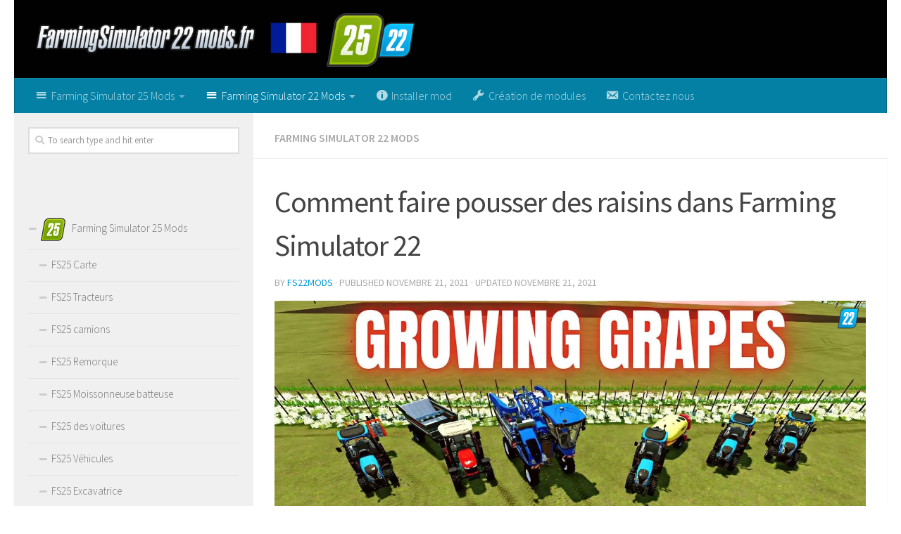

--- FILE ---
content_type: text/html; charset=UTF-8
request_url: https://farmingsimulator22mods.fr/comment-faire-pousser-des-raisins-dans-farming-simulator-22/
body_size: 21104
content:
<!DOCTYPE html><html class="no-js" lang="fr-FR"><head><meta charset="UTF-8"/>
<script>var __ezHttpConsent={setByCat:function(src,tagType,attributes,category,force,customSetScriptFn=null){var setScript=function(){if(force||window.ezTcfConsent[category]){if(typeof customSetScriptFn==='function'){customSetScriptFn();}else{var scriptElement=document.createElement(tagType);scriptElement.src=src;attributes.forEach(function(attr){for(var key in attr){if(attr.hasOwnProperty(key)){scriptElement.setAttribute(key,attr[key]);}}});var firstScript=document.getElementsByTagName(tagType)[0];firstScript.parentNode.insertBefore(scriptElement,firstScript);}}};if(force||(window.ezTcfConsent&&window.ezTcfConsent.loaded)){setScript();}else if(typeof getEzConsentData==="function"){getEzConsentData().then(function(ezTcfConsent){if(ezTcfConsent&&ezTcfConsent.loaded){setScript();}else{console.error("cannot get ez consent data");force=true;setScript();}});}else{force=true;setScript();console.error("getEzConsentData is not a function");}},};</script>
<script>var ezTcfConsent=window.ezTcfConsent?window.ezTcfConsent:{loaded:false,store_info:false,develop_and_improve_services:false,measure_ad_performance:false,measure_content_performance:false,select_basic_ads:false,create_ad_profile:false,select_personalized_ads:false,create_content_profile:false,select_personalized_content:false,understand_audiences:false,use_limited_data_to_select_content:false,};function getEzConsentData(){return new Promise(function(resolve){document.addEventListener("ezConsentEvent",function(event){var ezTcfConsent=event.detail.ezTcfConsent;resolve(ezTcfConsent);});});}</script>
<script>if(typeof _setEzCookies!=='function'){function _setEzCookies(ezConsentData){var cookies=window.ezCookieQueue;for(var i=0;i<cookies.length;i++){var cookie=cookies[i];if(ezConsentData&&ezConsentData.loaded&&ezConsentData[cookie.tcfCategory]){document.cookie=cookie.name+"="+cookie.value;}}}}
window.ezCookieQueue=window.ezCookieQueue||[];if(typeof addEzCookies!=='function'){function addEzCookies(arr){window.ezCookieQueue=[...window.ezCookieQueue,...arr];}}
addEzCookies([{name:"ezoab_383050",value:"mod64; Path=/; Domain=farmingsimulator22mods.fr; Max-Age=7200",tcfCategory:"store_info",isEzoic:"true",},{name:"ezosuibasgeneris-1",value:"720534a1-3e0e-433c-604e-2286c514926f; Path=/; Domain=farmingsimulator22mods.fr; Expires=Sun, 17 Jan 2027 23:02:04 UTC; Secure; SameSite=None",tcfCategory:"understand_audiences",isEzoic:"true",}]);if(window.ezTcfConsent&&window.ezTcfConsent.loaded){_setEzCookies(window.ezTcfConsent);}else if(typeof getEzConsentData==="function"){getEzConsentData().then(function(ezTcfConsent){if(ezTcfConsent&&ezTcfConsent.loaded){_setEzCookies(window.ezTcfConsent);}else{console.error("cannot get ez consent data");_setEzCookies(window.ezTcfConsent);}});}else{console.error("getEzConsentData is not a function");_setEzCookies(window.ezTcfConsent);}</script><script type="text/javascript" data-ezscrex='false' data-cfasync='false'>window._ezaq = Object.assign({"edge_cache_status":13,"edge_response_time":63,"url":"https://farmingsimulator22mods.fr/comment-faire-pousser-des-raisins-dans-farming-simulator-22/"}, typeof window._ezaq !== "undefined" ? window._ezaq : {});</script><script type="text/javascript" data-ezscrex='false' data-cfasync='false'>window._ezaq = Object.assign({"ab_test_id":"mod64"}, typeof window._ezaq !== "undefined" ? window._ezaq : {});window.__ez=window.__ez||{};window.__ez.tf={};</script><script type="text/javascript" data-ezscrex='false' data-cfasync='false'>window.ezDisableAds = true;</script>
<script data-ezscrex='false' data-cfasync='false' data-pagespeed-no-defer>var __ez=__ez||{};__ez.stms=Date.now();__ez.evt={};__ez.script={};__ez.ck=__ez.ck||{};__ez.template={};__ez.template.isOrig=true;__ez.queue=__ez.queue||function(){var e=0,i=0,t=[],n=!1,o=[],r=[],s=!0,a=function(e,i,n,o,r,s,a){var l=arguments.length>7&&void 0!==arguments[7]?arguments[7]:window,d=this;this.name=e,this.funcName=i,this.parameters=null===n?null:w(n)?n:[n],this.isBlock=o,this.blockedBy=r,this.deleteWhenComplete=s,this.isError=!1,this.isComplete=!1,this.isInitialized=!1,this.proceedIfError=a,this.fWindow=l,this.isTimeDelay=!1,this.process=function(){f("... func = "+e),d.isInitialized=!0,d.isComplete=!0,f("... func.apply: "+e);var i=d.funcName.split("."),n=null,o=this.fWindow||window;i.length>3||(n=3===i.length?o[i[0]][i[1]][i[2]]:2===i.length?o[i[0]][i[1]]:o[d.funcName]),null!=n&&n.apply(null,this.parameters),!0===d.deleteWhenComplete&&delete t[e],!0===d.isBlock&&(f("----- F'D: "+d.name),m())}},l=function(e,i,t,n,o,r,s){var a=arguments.length>7&&void 0!==arguments[7]?arguments[7]:window,l=this;this.name=e,this.path=i,this.async=o,this.defer=r,this.isBlock=t,this.blockedBy=n,this.isInitialized=!1,this.isError=!1,this.isComplete=!1,this.proceedIfError=s,this.fWindow=a,this.isTimeDelay=!1,this.isPath=function(e){return"/"===e[0]&&"/"!==e[1]},this.getSrc=function(e){return void 0!==window.__ezScriptHost&&this.isPath(e)&&"banger.js"!==this.name?window.__ezScriptHost+e:e},this.process=function(){l.isInitialized=!0,f("... file = "+e);var i=this.fWindow?this.fWindow.document:document,t=i.createElement("script");t.src=this.getSrc(this.path),!0===o?t.async=!0:!0===r&&(t.defer=!0),t.onerror=function(){var e={url:window.location.href,name:l.name,path:l.path,user_agent:window.navigator.userAgent};"undefined"!=typeof _ezaq&&(e.pageview_id=_ezaq.page_view_id);var i=encodeURIComponent(JSON.stringify(e)),t=new XMLHttpRequest;t.open("GET","//g.ezoic.net/ezqlog?d="+i,!0),t.send(),f("----- ERR'D: "+l.name),l.isError=!0,!0===l.isBlock&&m()},t.onreadystatechange=t.onload=function(){var e=t.readyState;f("----- F'D: "+l.name),e&&!/loaded|complete/.test(e)||(l.isComplete=!0,!0===l.isBlock&&m())},i.getElementsByTagName("head")[0].appendChild(t)}},d=function(e,i){this.name=e,this.path="",this.async=!1,this.defer=!1,this.isBlock=!1,this.blockedBy=[],this.isInitialized=!0,this.isError=!1,this.isComplete=i,this.proceedIfError=!1,this.isTimeDelay=!1,this.process=function(){}};function c(e,i,n,s,a,d,c,u,f){var m=new l(e,i,n,s,a,d,c,f);!0===u?o[e]=m:r[e]=m,t[e]=m,h(m)}function h(e){!0!==u(e)&&0!=s&&e.process()}function u(e){if(!0===e.isTimeDelay&&!1===n)return f(e.name+" blocked = TIME DELAY!"),!0;if(w(e.blockedBy))for(var i=0;i<e.blockedBy.length;i++){var o=e.blockedBy[i];if(!1===t.hasOwnProperty(o))return f(e.name+" blocked = "+o),!0;if(!0===e.proceedIfError&&!0===t[o].isError)return!1;if(!1===t[o].isComplete)return f(e.name+" blocked = "+o),!0}return!1}function f(e){var i=window.location.href,t=new RegExp("[?&]ezq=([^&#]*)","i").exec(i);"1"===(t?t[1]:null)&&console.debug(e)}function m(){++e>200||(f("let's go"),p(o),p(r))}function p(e){for(var i in e)if(!1!==e.hasOwnProperty(i)){var t=e[i];!0===t.isComplete||u(t)||!0===t.isInitialized||!0===t.isError?!0===t.isError?f(t.name+": error"):!0===t.isComplete?f(t.name+": complete already"):!0===t.isInitialized&&f(t.name+": initialized already"):t.process()}}function w(e){return"[object Array]"==Object.prototype.toString.call(e)}return window.addEventListener("load",(function(){setTimeout((function(){n=!0,f("TDELAY -----"),m()}),5e3)}),!1),{addFile:c,addFileOnce:function(e,i,n,o,r,s,a,l,d){t[e]||c(e,i,n,o,r,s,a,l,d)},addDelayFile:function(e,i){var n=new l(e,i,!1,[],!1,!1,!0);n.isTimeDelay=!0,f(e+" ...  FILE! TDELAY"),r[e]=n,t[e]=n,h(n)},addFunc:function(e,n,s,l,d,c,u,f,m,p){!0===c&&(e=e+"_"+i++);var w=new a(e,n,s,l,d,u,f,p);!0===m?o[e]=w:r[e]=w,t[e]=w,h(w)},addDelayFunc:function(e,i,n){var o=new a(e,i,n,!1,[],!0,!0);o.isTimeDelay=!0,f(e+" ...  FUNCTION! TDELAY"),r[e]=o,t[e]=o,h(o)},items:t,processAll:m,setallowLoad:function(e){s=e},markLoaded:function(e){if(e&&0!==e.length){if(e in t){var i=t[e];!0===i.isComplete?f(i.name+" "+e+": error loaded duplicate"):(i.isComplete=!0,i.isInitialized=!0)}else t[e]=new d(e,!0);f("markLoaded dummyfile: "+t[e].name)}},logWhatsBlocked:function(){for(var e in t)!1!==t.hasOwnProperty(e)&&u(t[e])}}}();__ez.evt.add=function(e,t,n){e.addEventListener?e.addEventListener(t,n,!1):e.attachEvent?e.attachEvent("on"+t,n):e["on"+t]=n()},__ez.evt.remove=function(e,t,n){e.removeEventListener?e.removeEventListener(t,n,!1):e.detachEvent?e.detachEvent("on"+t,n):delete e["on"+t]};__ez.script.add=function(e){var t=document.createElement("script");t.src=e,t.async=!0,t.type="text/javascript",document.getElementsByTagName("head")[0].appendChild(t)};__ez.dot=__ez.dot||{};__ez.queue.addFileOnce('/detroitchicago/boise.js', '/detroitchicago/boise.js?gcb=195-0&cb=5', true, [], true, false, true, false);__ez.queue.addFileOnce('/parsonsmaize/abilene.js', '/parsonsmaize/abilene.js?gcb=195-0&cb=e80eca0cdb', true, [], true, false, true, false);__ez.queue.addFileOnce('/parsonsmaize/mulvane.js', '/parsonsmaize/mulvane.js?gcb=195-0&cb=e75e48eec0', true, ['/parsonsmaize/abilene.js'], true, false, true, false);__ez.queue.addFileOnce('/detroitchicago/birmingham.js', '/detroitchicago/birmingham.js?gcb=195-0&cb=539c47377c', true, ['/parsonsmaize/abilene.js'], true, false, true, false);</script>
<script data-ezscrex="false" type="text/javascript" data-cfasync="false">window._ezaq = Object.assign({"ad_cache_level":0,"adpicker_placement_cnt":0,"ai_placeholder_cache_level":0,"ai_placeholder_placement_cnt":-1,"author":"FS22mods","domain":"farmingsimulator22mods.fr","domain_id":383050,"ezcache_level":2,"ezcache_skip_code":0,"has_bad_image":0,"has_bad_words":0,"is_sitespeed":0,"lt_cache_level":0,"publish_date":"2021-11-21","response_size":91388,"response_size_orig":85613,"response_time_orig":52,"template_id":120,"url":"https://farmingsimulator22mods.fr/comment-faire-pousser-des-raisins-dans-farming-simulator-22/","word_count":0,"worst_bad_word_level":0}, typeof window._ezaq !== "undefined" ? window._ezaq : {});__ez.queue.markLoaded('ezaqBaseReady');</script>
<script type='text/javascript' data-ezscrex='false' data-cfasync='false'>
window.ezAnalyticsStatic = true;

function analyticsAddScript(script) {
	var ezDynamic = document.createElement('script');
	ezDynamic.type = 'text/javascript';
	ezDynamic.innerHTML = script;
	document.head.appendChild(ezDynamic);
}
function getCookiesWithPrefix() {
    var allCookies = document.cookie.split(';');
    var cookiesWithPrefix = {};

    for (var i = 0; i < allCookies.length; i++) {
        var cookie = allCookies[i].trim();

        for (var j = 0; j < arguments.length; j++) {
            var prefix = arguments[j];
            if (cookie.indexOf(prefix) === 0) {
                var cookieParts = cookie.split('=');
                var cookieName = cookieParts[0];
                var cookieValue = cookieParts.slice(1).join('=');
                cookiesWithPrefix[cookieName] = decodeURIComponent(cookieValue);
                break; // Once matched, no need to check other prefixes
            }
        }
    }

    return cookiesWithPrefix;
}
function productAnalytics() {
	var d = {"pr":[6],"omd5":"cc6f77274f5a91de4531856c33c953b1","nar":"risk score"};
	d.u = _ezaq.url;
	d.p = _ezaq.page_view_id;
	d.v = _ezaq.visit_uuid;
	d.ab = _ezaq.ab_test_id;
	d.e = JSON.stringify(_ezaq);
	d.ref = document.referrer;
	d.c = getCookiesWithPrefix('active_template', 'ez', 'lp_');
	if(typeof ez_utmParams !== 'undefined') {
		d.utm = ez_utmParams;
	}

	var dataText = JSON.stringify(d);
	var xhr = new XMLHttpRequest();
	xhr.open('POST','/ezais/analytics?cb=1', true);
	xhr.onload = function () {
		if (xhr.status!=200) {
            return;
		}

        if(document.readyState !== 'loading') {
            analyticsAddScript(xhr.response);
            return;
        }

        var eventFunc = function() {
            if(document.readyState === 'loading') {
                return;
            }
            document.removeEventListener('readystatechange', eventFunc, false);
            analyticsAddScript(xhr.response);
        };

        document.addEventListener('readystatechange', eventFunc, false);
	};
	xhr.setRequestHeader('Content-Type','text/plain');
	xhr.send(dataText);
}
__ez.queue.addFunc("productAnalytics", "productAnalytics", null, true, ['ezaqBaseReady'], false, false, false, true);
</script><base href="https://farmingsimulator22mods.fr/comment-faire-pousser-des-raisins-dans-farming-simulator-22/"/>
  
  <meta name="viewport" content="width=device-width, initial-scale=1.0"/>
  <link rel="profile" href="https://gmpg.org/xfn/11" />
  <link rel="pingback" href="https://farmingsimulator22mods.fr/xmlrpc.php"/>

  <meta name="robots" content="index, follow, max-image-preview:large, max-snippet:-1, max-video-preview:-1"/>
<script>document.documentElement.className = document.documentElement.className.replace("no-js","js");</script>

	<!-- This site is optimized with the Yoast SEO plugin v19.3 - https://yoast.com/wordpress/plugins/seo/ -->
	<title>Comment faire pousser des raisins dans Farming Simulator 22 - FS25 Mod | Farming Simulator 22 mod</title><link rel="preload" data-rocket-preload="" as="style" href="https://fonts.googleapis.com/css?family=Source%20Sans%20Pro%3A400%2C300italic%2C300%2C400italic%2C600&amp;subset=latin%2Clatin-ext&amp;display=swap"/><link rel="stylesheet" href="https://fonts.googleapis.com/css?family=Source%20Sans%20Pro%3A400%2C300italic%2C300%2C400italic%2C600&amp;subset=latin%2Clatin-ext&amp;display=swap" media="print" onload="this.media=&#39;all&#39;"/><noscript><link rel="stylesheet" href="https://fonts.googleapis.com/css?family=Source%20Sans%20Pro%3A400%2C300italic%2C300%2C400italic%2C600&#038;subset=latin%2Clatin-ext&#038;display=swap" /></noscript>
	<link rel="canonical" href="https://farmingsimulator22mods.fr/comment-faire-pousser-des-raisins-dans-farming-simulator-22/"/>
	<meta property="og:locale" content="fr_FR"/>
	<meta property="og:type" content="article"/>
	<meta property="og:title" content="Comment faire pousser des raisins dans Farming Simulator 22 - FS25 Mod | Farming Simulator 22 mod"/>
	<meta property="og:description" content="..."/>
	<meta property="og:url" content="https://farmingsimulator22mods.fr/comment-faire-pousser-des-raisins-dans-farming-simulator-22/"/>
	<meta property="og:site_name" content="Farming Simulator 25 Mods | Agriculture simulateur 25 | FS25 Mods"/>
	<meta property="article:published_time" content="2021-11-21T12:23:00+00:00"/>
	<meta property="article:modified_time" content="2021-11-21T08:25:20+00:00"/>
	<meta property="og:image" content="https://farmingsimulator22mods.fr/wp-content/uploads/2021/11/comment-faire-pousser-des-raisins-dans-farming-simulator-22.jpeg"/>
	<meta property="og:image:width" content="1280"/>
	<meta property="og:image:height" content="720"/>
	<meta property="og:image:type" content="image/jpeg"/>
	<meta name="author" content="FS22mods"/>
	<meta name="twitter:card" content="summary_large_image"/>
	<meta name="twitter:label1" content="Écrit par"/>
	<meta name="twitter:data1" content="FS22mods"/>
	<script type="application/ld+json" class="yoast-schema-graph">{"@context":"https://schema.org","@graph":[{"@type":"WebSite","@id":"https://farmingsimulator22mods.fr/#website","url":"https://farmingsimulator22mods.fr/","name":"Farming Simulator 25 Mods | Agriculture simulateur 25 | FS25 Mods","description":"","potentialAction":[{"@type":"SearchAction","target":{"@type":"EntryPoint","urlTemplate":"https://farmingsimulator22mods.fr/?s={search_term_string}"},"query-input":"required name=search_term_string"}],"inLanguage":"fr-FR"},{"@type":"ImageObject","inLanguage":"fr-FR","@id":"https://farmingsimulator22mods.fr/comment-faire-pousser-des-raisins-dans-farming-simulator-22/#primaryimage","url":"https://farmingsimulator22mods.fr/wp-content/uploads/2021/11/comment-faire-pousser-des-raisins-dans-farming-simulator-22.jpeg","contentUrl":"https://farmingsimulator22mods.fr/wp-content/uploads/2021/11/comment-faire-pousser-des-raisins-dans-farming-simulator-22.jpeg","width":1280,"height":720},{"@type":"WebPage","@id":"https://farmingsimulator22mods.fr/comment-faire-pousser-des-raisins-dans-farming-simulator-22/","url":"https://farmingsimulator22mods.fr/comment-faire-pousser-des-raisins-dans-farming-simulator-22/","name":"Comment faire pousser des raisins dans Farming Simulator 22 - FS25 Mod | Farming Simulator 22 mod","isPartOf":{"@id":"https://farmingsimulator22mods.fr/#website"},"primaryImageOfPage":{"@id":"https://farmingsimulator22mods.fr/comment-faire-pousser-des-raisins-dans-farming-simulator-22/#primaryimage"},"datePublished":"2021-11-21T12:23:00+00:00","dateModified":"2021-11-21T08:25:20+00:00","author":{"@id":"https://farmingsimulator22mods.fr/#/schema/person/7fcff91fba14b6a737671fcf6abd7507"},"breadcrumb":{"@id":"https://farmingsimulator22mods.fr/comment-faire-pousser-des-raisins-dans-farming-simulator-22/#breadcrumb"},"inLanguage":"fr-FR","potentialAction":[{"@type":"ReadAction","target":["https://farmingsimulator22mods.fr/comment-faire-pousser-des-raisins-dans-farming-simulator-22/"]}]},{"@type":"BreadcrumbList","@id":"https://farmingsimulator22mods.fr/comment-faire-pousser-des-raisins-dans-farming-simulator-22/#breadcrumb","itemListElement":[{"@type":"ListItem","position":1,"name":"Home","item":"https://farmingsimulator22mods.fr/"},{"@type":"ListItem","position":2,"name":"Comment faire pousser des raisins dans Farming Simulator 22"}]},{"@type":"Person","@id":"https://farmingsimulator22mods.fr/#/schema/person/7fcff91fba14b6a737671fcf6abd7507","name":"FS22mods","image":{"@type":"ImageObject","inLanguage":"fr-FR","@id":"https://farmingsimulator22mods.fr/#/schema/person/image/","url":"https://secure.gravatar.com/avatar/e275d042178b05527485e1d4b9eb1d88?s=96&d=mm&r=g","contentUrl":"https://secure.gravatar.com/avatar/e275d042178b05527485e1d4b9eb1d88?s=96&d=mm&r=g","caption":"FS22mods"},"sameAs":["http://farmingsimulator22mods.fr"],"url":"https://farmingsimulator22mods.fr/author/fs22mods/"}]}</script>
	<!-- / Yoast SEO plugin. -->


<link href="https://fonts.gstatic.com" crossorigin="" rel="preconnect"/>
<link rel="alternate" type="application/rss+xml" title="Farming Simulator 25 Mods | Agriculture simulateur 25 | FS25 Mods » Flux" href="https://farmingsimulator22mods.fr/feed/"/>
<link rel="alternate" type="application/rss+xml" title="Farming Simulator 25 Mods | Agriculture simulateur 25 | FS25 Mods » Flux des commentaires" href="https://farmingsimulator22mods.fr/comments/feed/"/>
<link rel="alternate" type="application/rss+xml" title="Farming Simulator 25 Mods | Agriculture simulateur 25 | FS25 Mods » Comment faire pousser des raisins dans Farming Simulator 22 Flux des commentaires" href="https://farmingsimulator22mods.fr/comment-faire-pousser-des-raisins-dans-farming-simulator-22/feed/"/>
<style type="text/css">
img.wp-smiley,
img.emoji {
	display: inline !important;
	border: none !important;
	box-shadow: none !important;
	height: 1em !important;
	width: 1em !important;
	margin: 0 0.07em !important;
	vertical-align: -0.1em !important;
	background: none !important;
	padding: 0 !important;
}
</style>
	<link rel="stylesheet" id="dashicons-css" href="https://farmingsimulator22mods.fr/wp-includes/css/dashicons.min.css?ver=6.1" type="text/css" media="all"/>
<link rel="stylesheet" id="menu-icons-extra-css" href="https://farmingsimulator22mods.fr/wp-content/plugins/menu-icons/css/extra.min.css?ver=0.12.12" type="text/css" media="all"/>
<link rel="stylesheet" id="wp-block-library-css" href="https://farmingsimulator22mods.fr/wp-includes/css/dist/block-library/style.min.css?ver=6.1" type="text/css" media="all"/>
<link rel="stylesheet" id="classic-theme-styles-css" href="https://farmingsimulator22mods.fr/wp-includes/css/classic-themes.min.css?ver=1" type="text/css" media="all"/>
<style id="global-styles-inline-css" type="text/css">
body{--wp--preset--color--black: #000000;--wp--preset--color--cyan-bluish-gray: #abb8c3;--wp--preset--color--white: #ffffff;--wp--preset--color--pale-pink: #f78da7;--wp--preset--color--vivid-red: #cf2e2e;--wp--preset--color--luminous-vivid-orange: #ff6900;--wp--preset--color--luminous-vivid-amber: #fcb900;--wp--preset--color--light-green-cyan: #7bdcb5;--wp--preset--color--vivid-green-cyan: #00d084;--wp--preset--color--pale-cyan-blue: #8ed1fc;--wp--preset--color--vivid-cyan-blue: #0693e3;--wp--preset--color--vivid-purple: #9b51e0;--wp--preset--gradient--vivid-cyan-blue-to-vivid-purple: linear-gradient(135deg,rgba(6,147,227,1) 0%,rgb(155,81,224) 100%);--wp--preset--gradient--light-green-cyan-to-vivid-green-cyan: linear-gradient(135deg,rgb(122,220,180) 0%,rgb(0,208,130) 100%);--wp--preset--gradient--luminous-vivid-amber-to-luminous-vivid-orange: linear-gradient(135deg,rgba(252,185,0,1) 0%,rgba(255,105,0,1) 100%);--wp--preset--gradient--luminous-vivid-orange-to-vivid-red: linear-gradient(135deg,rgba(255,105,0,1) 0%,rgb(207,46,46) 100%);--wp--preset--gradient--very-light-gray-to-cyan-bluish-gray: linear-gradient(135deg,rgb(238,238,238) 0%,rgb(169,184,195) 100%);--wp--preset--gradient--cool-to-warm-spectrum: linear-gradient(135deg,rgb(74,234,220) 0%,rgb(151,120,209) 20%,rgb(207,42,186) 40%,rgb(238,44,130) 60%,rgb(251,105,98) 80%,rgb(254,248,76) 100%);--wp--preset--gradient--blush-light-purple: linear-gradient(135deg,rgb(255,206,236) 0%,rgb(152,150,240) 100%);--wp--preset--gradient--blush-bordeaux: linear-gradient(135deg,rgb(254,205,165) 0%,rgb(254,45,45) 50%,rgb(107,0,62) 100%);--wp--preset--gradient--luminous-dusk: linear-gradient(135deg,rgb(255,203,112) 0%,rgb(199,81,192) 50%,rgb(65,88,208) 100%);--wp--preset--gradient--pale-ocean: linear-gradient(135deg,rgb(255,245,203) 0%,rgb(182,227,212) 50%,rgb(51,167,181) 100%);--wp--preset--gradient--electric-grass: linear-gradient(135deg,rgb(202,248,128) 0%,rgb(113,206,126) 100%);--wp--preset--gradient--midnight: linear-gradient(135deg,rgb(2,3,129) 0%,rgb(40,116,252) 100%);--wp--preset--duotone--dark-grayscale: url('#wp-duotone-dark-grayscale');--wp--preset--duotone--grayscale: url('#wp-duotone-grayscale');--wp--preset--duotone--purple-yellow: url('#wp-duotone-purple-yellow');--wp--preset--duotone--blue-red: url('#wp-duotone-blue-red');--wp--preset--duotone--midnight: url('#wp-duotone-midnight');--wp--preset--duotone--magenta-yellow: url('#wp-duotone-magenta-yellow');--wp--preset--duotone--purple-green: url('#wp-duotone-purple-green');--wp--preset--duotone--blue-orange: url('#wp-duotone-blue-orange');--wp--preset--font-size--small: 13px;--wp--preset--font-size--medium: 20px;--wp--preset--font-size--large: 36px;--wp--preset--font-size--x-large: 42px;--wp--preset--spacing--20: 0.44rem;--wp--preset--spacing--30: 0.67rem;--wp--preset--spacing--40: 1rem;--wp--preset--spacing--50: 1.5rem;--wp--preset--spacing--60: 2.25rem;--wp--preset--spacing--70: 3.38rem;--wp--preset--spacing--80: 5.06rem;}:where(.is-layout-flex){gap: 0.5em;}body .is-layout-flow > .alignleft{float: left;margin-inline-start: 0;margin-inline-end: 2em;}body .is-layout-flow > .alignright{float: right;margin-inline-start: 2em;margin-inline-end: 0;}body .is-layout-flow > .aligncenter{margin-left: auto !important;margin-right: auto !important;}body .is-layout-constrained > .alignleft{float: left;margin-inline-start: 0;margin-inline-end: 2em;}body .is-layout-constrained > .alignright{float: right;margin-inline-start: 2em;margin-inline-end: 0;}body .is-layout-constrained > .aligncenter{margin-left: auto !important;margin-right: auto !important;}body .is-layout-constrained > :where(:not(.alignleft):not(.alignright):not(.alignfull)){max-width: var(--wp--style--global--content-size);margin-left: auto !important;margin-right: auto !important;}body .is-layout-constrained > .alignwide{max-width: var(--wp--style--global--wide-size);}body .is-layout-flex{display: flex;}body .is-layout-flex{flex-wrap: wrap;align-items: center;}body .is-layout-flex > *{margin: 0;}:where(.wp-block-columns.is-layout-flex){gap: 2em;}.has-black-color{color: var(--wp--preset--color--black) !important;}.has-cyan-bluish-gray-color{color: var(--wp--preset--color--cyan-bluish-gray) !important;}.has-white-color{color: var(--wp--preset--color--white) !important;}.has-pale-pink-color{color: var(--wp--preset--color--pale-pink) !important;}.has-vivid-red-color{color: var(--wp--preset--color--vivid-red) !important;}.has-luminous-vivid-orange-color{color: var(--wp--preset--color--luminous-vivid-orange) !important;}.has-luminous-vivid-amber-color{color: var(--wp--preset--color--luminous-vivid-amber) !important;}.has-light-green-cyan-color{color: var(--wp--preset--color--light-green-cyan) !important;}.has-vivid-green-cyan-color{color: var(--wp--preset--color--vivid-green-cyan) !important;}.has-pale-cyan-blue-color{color: var(--wp--preset--color--pale-cyan-blue) !important;}.has-vivid-cyan-blue-color{color: var(--wp--preset--color--vivid-cyan-blue) !important;}.has-vivid-purple-color{color: var(--wp--preset--color--vivid-purple) !important;}.has-black-background-color{background-color: var(--wp--preset--color--black) !important;}.has-cyan-bluish-gray-background-color{background-color: var(--wp--preset--color--cyan-bluish-gray) !important;}.has-white-background-color{background-color: var(--wp--preset--color--white) !important;}.has-pale-pink-background-color{background-color: var(--wp--preset--color--pale-pink) !important;}.has-vivid-red-background-color{background-color: var(--wp--preset--color--vivid-red) !important;}.has-luminous-vivid-orange-background-color{background-color: var(--wp--preset--color--luminous-vivid-orange) !important;}.has-luminous-vivid-amber-background-color{background-color: var(--wp--preset--color--luminous-vivid-amber) !important;}.has-light-green-cyan-background-color{background-color: var(--wp--preset--color--light-green-cyan) !important;}.has-vivid-green-cyan-background-color{background-color: var(--wp--preset--color--vivid-green-cyan) !important;}.has-pale-cyan-blue-background-color{background-color: var(--wp--preset--color--pale-cyan-blue) !important;}.has-vivid-cyan-blue-background-color{background-color: var(--wp--preset--color--vivid-cyan-blue) !important;}.has-vivid-purple-background-color{background-color: var(--wp--preset--color--vivid-purple) !important;}.has-black-border-color{border-color: var(--wp--preset--color--black) !important;}.has-cyan-bluish-gray-border-color{border-color: var(--wp--preset--color--cyan-bluish-gray) !important;}.has-white-border-color{border-color: var(--wp--preset--color--white) !important;}.has-pale-pink-border-color{border-color: var(--wp--preset--color--pale-pink) !important;}.has-vivid-red-border-color{border-color: var(--wp--preset--color--vivid-red) !important;}.has-luminous-vivid-orange-border-color{border-color: var(--wp--preset--color--luminous-vivid-orange) !important;}.has-luminous-vivid-amber-border-color{border-color: var(--wp--preset--color--luminous-vivid-amber) !important;}.has-light-green-cyan-border-color{border-color: var(--wp--preset--color--light-green-cyan) !important;}.has-vivid-green-cyan-border-color{border-color: var(--wp--preset--color--vivid-green-cyan) !important;}.has-pale-cyan-blue-border-color{border-color: var(--wp--preset--color--pale-cyan-blue) !important;}.has-vivid-cyan-blue-border-color{border-color: var(--wp--preset--color--vivid-cyan-blue) !important;}.has-vivid-purple-border-color{border-color: var(--wp--preset--color--vivid-purple) !important;}.has-vivid-cyan-blue-to-vivid-purple-gradient-background{background: var(--wp--preset--gradient--vivid-cyan-blue-to-vivid-purple) !important;}.has-light-green-cyan-to-vivid-green-cyan-gradient-background{background: var(--wp--preset--gradient--light-green-cyan-to-vivid-green-cyan) !important;}.has-luminous-vivid-amber-to-luminous-vivid-orange-gradient-background{background: var(--wp--preset--gradient--luminous-vivid-amber-to-luminous-vivid-orange) !important;}.has-luminous-vivid-orange-to-vivid-red-gradient-background{background: var(--wp--preset--gradient--luminous-vivid-orange-to-vivid-red) !important;}.has-very-light-gray-to-cyan-bluish-gray-gradient-background{background: var(--wp--preset--gradient--very-light-gray-to-cyan-bluish-gray) !important;}.has-cool-to-warm-spectrum-gradient-background{background: var(--wp--preset--gradient--cool-to-warm-spectrum) !important;}.has-blush-light-purple-gradient-background{background: var(--wp--preset--gradient--blush-light-purple) !important;}.has-blush-bordeaux-gradient-background{background: var(--wp--preset--gradient--blush-bordeaux) !important;}.has-luminous-dusk-gradient-background{background: var(--wp--preset--gradient--luminous-dusk) !important;}.has-pale-ocean-gradient-background{background: var(--wp--preset--gradient--pale-ocean) !important;}.has-electric-grass-gradient-background{background: var(--wp--preset--gradient--electric-grass) !important;}.has-midnight-gradient-background{background: var(--wp--preset--gradient--midnight) !important;}.has-small-font-size{font-size: var(--wp--preset--font-size--small) !important;}.has-medium-font-size{font-size: var(--wp--preset--font-size--medium) !important;}.has-large-font-size{font-size: var(--wp--preset--font-size--large) !important;}.has-x-large-font-size{font-size: var(--wp--preset--font-size--x-large) !important;}
.wp-block-navigation a:where(:not(.wp-element-button)){color: inherit;}
:where(.wp-block-columns.is-layout-flex){gap: 2em;}
.wp-block-pullquote{font-size: 1.5em;line-height: 1.6;}
</style>
<link rel="stylesheet" id="contact-form-7-css" href="https://farmingsimulator22mods.fr/wp-content/plugins/contact-form-7/includes/css/styles.css?ver=5.6" type="text/css" media="all"/>
<link rel="stylesheet" id="tinythumbicon-css" href="https://farmingsimulator22mods.fr/wp-content/plugins/tinythumbicon/tinythumbicon.css?ver=6.1" type="text/css" media="all"/>
<link rel="stylesheet" id="hueman-main-style-css" href="https://farmingsimulator22mods.fr/wp-content/themes/farmingsimulator22fr/assets/front/css/main.min.css?ver=3.3.27" type="text/css" media="all"/>
<style id="hueman-main-style-inline-css" type="text/css">
body { font-family:'Source Sans Pro', Arial, sans-serif;font-size:1.00rem }@media only screen and (min-width: 720px) {
        .nav > li { font-size:1.00rem; }
      }.sidebar .widget { padding-left: 20px; padding-right: 20px; padding-top: 20px; }::selection { background-color: #0699d8; }
::-moz-selection { background-color: #0699d8; }a,.themeform label .required,#flexslider-featured .flex-direction-nav .flex-next:hover,#flexslider-featured .flex-direction-nav .flex-prev:hover,.post-hover:hover .post-title a,.post-title a:hover,.sidebar.s1 .post-nav li a:hover i,.content .post-nav li a:hover i,.post-related a:hover,.sidebar.s1 .widget_rss ul li a,#footer .widget_rss ul li a,.sidebar.s1 .widget_calendar a,#footer .widget_calendar a,.sidebar.s1 .alx-tab .tab-item-category a,.sidebar.s1 .alx-posts .post-item-category a,.sidebar.s1 .alx-tab li:hover .tab-item-title a,.sidebar.s1 .alx-tab li:hover .tab-item-comment a,.sidebar.s1 .alx-posts li:hover .post-item-title a,#footer .alx-tab .tab-item-category a,#footer .alx-posts .post-item-category a,#footer .alx-tab li:hover .tab-item-title a,#footer .alx-tab li:hover .tab-item-comment a,#footer .alx-posts li:hover .post-item-title a,.comment-tabs li.active a,.comment-awaiting-moderation,.child-menu a:hover,.child-menu .current_page_item > a,.wp-pagenavi a{ color: #0699d8; }.themeform input[type="submit"],.themeform button[type="submit"],.sidebar.s1 .sidebar-top,.sidebar.s1 .sidebar-toggle,#flexslider-featured .flex-control-nav li a.flex-active,.post-tags a:hover,.sidebar.s1 .widget_calendar caption,#footer .widget_calendar caption,.author-bio .bio-avatar:after,.commentlist li.bypostauthor > .comment-body:after,.commentlist li.comment-author-admin > .comment-body:after{ background-color: #0699d8; }.post-format .format-container { border-color: #0699d8; }.sidebar.s1 .alx-tabs-nav li.active a,#footer .alx-tabs-nav li.active a,.comment-tabs li.active a,.wp-pagenavi a:hover,.wp-pagenavi a:active,.wp-pagenavi span.current{ border-bottom-color: #0699d8!important; }.sidebar.s2 .post-nav li a:hover i,
.sidebar.s2 .widget_rss ul li a,
.sidebar.s2 .widget_calendar a,
.sidebar.s2 .alx-tab .tab-item-category a,
.sidebar.s2 .alx-posts .post-item-category a,
.sidebar.s2 .alx-tab li:hover .tab-item-title a,
.sidebar.s2 .alx-tab li:hover .tab-item-comment a,
.sidebar.s2 .alx-posts li:hover .post-item-title a { color: #0699d8; }
.sidebar.s2 .sidebar-top,.sidebar.s2 .sidebar-toggle,.post-comments,.jp-play-bar,.jp-volume-bar-value,.sidebar.s2 .widget_calendar caption{ background-color: #0699d8; }.sidebar.s2 .alx-tabs-nav li.active a { border-bottom-color: #0699d8; }
.post-comments span:before { border-right-color: #0699d8; }
      #header { background-color: #ffffff; }
@media only screen and (min-width: 720px) {
  #nav-header .nav ul { background-color: #ffffff; }
}
        #header #nav-mobile { background-color: #0480a5; }.is-scrolled #header #nav-mobile { background-color: #0480a5; background-color: rgba(4,128,165,0.90) }#nav-header.nav-container, #main-header-search .search-expand { background-color: #0480a5; }
@media only screen and (min-width: 720px) {
  #nav-header .nav ul { background-color: #0480a5; }
}
        body { background-color: #ffffff; }
</style>
<link rel="stylesheet" id="hueman-font-awesome-css" href="https://farmingsimulator22mods.fr/wp-content/themes/farmingsimulator22fr/assets/front/css/font-awesome.min.css?ver=3.3.27" type="text/css" media="all"/>
<link rel="stylesheet" id="sedlex_styles-css" href="https://farmingsimulator22mods.fr/wp-content/sedlex/inline_styles/86c55e7c6f431a8458ed474e58d2774ce48329ef.css?ver=20260103" type="text/css" media="all"/>
<script type="text/javascript" src="https://farmingsimulator22mods.fr/wp-includes/js/jquery/jquery.min.js?ver=3.6.1" id="jquery-core-js"></script>
<script type="text/javascript" src="https://farmingsimulator22mods.fr/wp-includes/js/jquery/jquery-migrate.min.js?ver=3.3.2" id="jquery-migrate-js"></script>
<script type="text/javascript" src="https://farmingsimulator22mods.fr/wp-content/sedlex/inline_scripts/4139b9ad7b935834d8d31961702681728a5a530a.js?ver=20260103" id="sedlex_scripts-js"></script>
<link rel="https://api.w.org/" href="https://farmingsimulator22mods.fr/wp-json/"/><link rel="alternate" type="application/json" href="https://farmingsimulator22mods.fr/wp-json/wp/v2/posts/525"/><link rel="EditURI" type="application/rsd+xml" title="RSD" href="https://farmingsimulator22mods.fr/xmlrpc.php?rsd"/>
<link rel="wlwmanifest" type="application/wlwmanifest+xml" href="https://farmingsimulator22mods.fr/wp-includes/wlwmanifest.xml"/>
<meta name="generator" content="WordPress 6.1"/>
<link rel="shortlink" href="https://farmingsimulator22mods.fr/?p=525"/>
<link rel="alternate" type="application/json+oembed" href="https://farmingsimulator22mods.fr/wp-json/oembed/1.0/embed?url=https%3A%2F%2Ffarmingsimulator22mods.fr%2Fcomment-faire-pousser-des-raisins-dans-farming-simulator-22%2F"/>
<link rel="alternate" type="text/xml+oembed" href="https://farmingsimulator22mods.fr/wp-json/oembed/1.0/embed?url=https%3A%2F%2Ffarmingsimulator22mods.fr%2Fcomment-faire-pousser-des-raisins-dans-farming-simulator-22%2F&amp;format=xml"/>
<!--[if lt IE 9]>
<script src="https://farmingsimulator22mods.fr/wp-content/themes/farmingsimulator22fr/assets/front/js/ie/html5shiv-printshiv.min.js"></script>
<script src="https://farmingsimulator22mods.fr/wp-content/themes/farmingsimulator22fr/assets/front/js/ie/selectivizr.js"></script>
<![endif]-->
<link rel="icon" href="https://farmingsimulator22mods.fr/wp-content/uploads/2024/11/fs25-favicon-copy-150x150.jpg" sizes="32x32"/>
<link rel="icon" href="https://farmingsimulator22mods.fr/wp-content/uploads/2024/11/fs25-favicon-copy-320x320.jpg" sizes="192x192"/>
<link rel="apple-touch-icon" href="https://farmingsimulator22mods.fr/wp-content/uploads/2024/11/fs25-favicon-copy-320x320.jpg"/>
<meta name="msapplication-TileImage" content="https://farmingsimulator22mods.fr/wp-content/uploads/2024/11/fs25-favicon-copy-320x320.jpg"/>
	
<!-- Global site tag (gtag.js) - Google Analytics -->
<script async="" src="https://www.googletagmanager.com/gtag/js?id=UA-214484097-1"></script>
<script>
  window.dataLayer = window.dataLayer || [];
  function gtag(){dataLayer.push(arguments);}
  gtag('js', new Date());

  gtag('config', 'UA-214484097-1');
</script>

<meta name="generator" content="WP Rocket 3.17.2.1" data-wpr-features="wpr_desktop wpr_preload_links"/><script type='text/javascript'>
var ezoTemplate = 'old_site_noads';
var ezouid = '1';
var ezoFormfactor = '1';
</script><script data-ezscrex="false" type='text/javascript'>
var soc_app_id = '0';
var did = 383050;
var ezdomain = 'farmingsimulator22mods.fr';
var ezoicSearchable = 1;
</script></head>
<body class="post-template-default single single-post postid-525 single-format-standard col-2cr full-width header-mobile-sticky unknown">

<div data-rocket-location-hash="99bb46786fd5bd31bcd7bdc067ad247a" id="wrapper">

  
  

<header data-rocket-location-hash="fdd05bd650aaebed78e1e761a7b19528" id="header" class="top-menu-mobile-on one-mobile-menu top_menu header-ads-desktop  topbar-transparent has-header-img">
        <nav class="nav-container group mobile-menu mobile-sticky no-menu-assigned" id="nav-mobile" data-menu-id="header-1">
  <div class="mobile-title-logo-in-header">                  <p class="site-title"><a class="custom-logo-link" href="https://farmingsimulator22mods.fr/" rel="home" title="Farming Simulator 25 Mods | Agriculture simulateur 25 | FS25 Mods | Home page">Farming Simulator 25 Mods | Agriculture simulateur 25 | FS25 Mods</a></p>
                </div>
        
                    <div class="nav-toggle"><i class="fas fa-bars"></i></div>
            
      <div class="nav-text"></div>
      <div class="nav-wrap container">
                  <ul class="nav container-inner group mobile-search">
                            <li>
                  <form method="get" class="searchform themeform" action="https://farmingsimulator22mods.fr/">
	<div>
		<input type="text" class="search" name="s" onblur="if(this.value==&#39;&#39;)this.value=&#39;To search type and hit enter&#39;;" onfocus="if(this.value==&#39;To search type and hit enter&#39;)this.value=&#39;&#39;;" value="To search type and hit enter"/>
	</div>
</form>                </li>
                      </ul>
                <ul id="menu-left" class="nav container-inner group"><li id="menu-item-239493" class="fs25 menu-item menu-item-type-taxonomy menu-item-object-category menu-item-has-children menu-item-239493"><a href="https://farmingsimulator22mods.fr/category/farming-simulator-25-mods/"><i class="_mi _before dashicons dashicons-menu" aria-hidden="true"></i><span>Farming Simulator 25 Mods</span></a>
<ul class="sub-menu">
	<li id="menu-item-239497" class="menu-item menu-item-type-taxonomy menu-item-object-category menu-item-239497"><a href="https://farmingsimulator22mods.fr/category/farming-simulator-25-mods/fs25-carte/">FS25 Carte</a></li>
	<li id="menu-item-239508" class="menu-item menu-item-type-taxonomy menu-item-object-category menu-item-239508"><a href="https://farmingsimulator22mods.fr/category/farming-simulator-25-mods/fs25-tracteurs/">FS25 Tracteurs</a></li>
	<li id="menu-item-239496" class="menu-item menu-item-type-taxonomy menu-item-object-category menu-item-239496"><a href="https://farmingsimulator22mods.fr/category/farming-simulator-25-mods/fs25-camions/">FS25 camions</a></li>
	<li id="menu-item-239507" class="menu-item menu-item-type-taxonomy menu-item-object-category menu-item-239507"><a href="https://farmingsimulator22mods.fr/category/farming-simulator-25-mods/fs25-remorque/">FS25 Remorque</a></li>
	<li id="menu-item-239502" class="menu-item menu-item-type-taxonomy menu-item-object-category menu-item-239502"><a href="https://farmingsimulator22mods.fr/category/farming-simulator-25-mods/fs25-moissonneuse-batteuse/">FS25 Moissonneuse batteuse</a></li>
	<li id="menu-item-239499" class="menu-item menu-item-type-taxonomy menu-item-object-category menu-item-239499"><a href="https://farmingsimulator22mods.fr/category/farming-simulator-25-mods/fs25-des-voitures/">FS25 des voitures</a></li>
	<li id="menu-item-239509" class="menu-item menu-item-type-taxonomy menu-item-object-category menu-item-239509"><a href="https://farmingsimulator22mods.fr/category/farming-simulator-25-mods/fs25-vehicules/">FS25 Véhicules</a></li>
	<li id="menu-item-239500" class="menu-item menu-item-type-taxonomy menu-item-object-category menu-item-239500"><a href="https://farmingsimulator22mods.fr/category/farming-simulator-25-mods/fs25-excavatrice/">FS25 Excavatrice</a></li>
	<li id="menu-item-239498" class="menu-item menu-item-type-taxonomy menu-item-object-category menu-item-239498"><a href="https://farmingsimulator22mods.fr/category/farming-simulator-25-mods/fs25-coupeurs/">FS25 Coupeurs</a></li>
	<li id="menu-item-239504" class="menu-item menu-item-type-taxonomy menu-item-object-category menu-item-239504"><a href="https://farmingsimulator22mods.fr/category/farming-simulator-25-mods/fs25-outils/">FS25 outils</a></li>
	<li id="menu-item-239495" class="menu-item menu-item-type-taxonomy menu-item-object-category menu-item-239495"><a href="https://farmingsimulator22mods.fr/category/farming-simulator-25-mods/fs25-batiments/">FS25 bâtiments</a></li>
	<li id="menu-item-239503" class="menu-item menu-item-type-taxonomy menu-item-object-category menu-item-239503"><a href="https://farmingsimulator22mods.fr/category/farming-simulator-25-mods/fs25-objet/">FS25 objet</a></li>
	<li id="menu-item-239505" class="menu-item menu-item-type-taxonomy menu-item-object-category menu-item-239505"><a href="https://farmingsimulator22mods.fr/category/farming-simulator-25-mods/fs25-pack/">FS25 pack</a></li>
	<li id="menu-item-239494" class="menu-item menu-item-type-taxonomy menu-item-object-category menu-item-239494"><a href="https://farmingsimulator22mods.fr/category/farming-simulator-25-mods/fs25-autre/">FS25 autre</a></li>
	<li id="menu-item-239506" class="menu-item menu-item-type-taxonomy menu-item-object-category menu-item-239506"><a href="https://farmingsimulator22mods.fr/category/farming-simulator-25-mods/fs25-poids/">FS25 Poids</a></li>
	<li id="menu-item-239501" class="menu-item menu-item-type-taxonomy menu-item-object-category menu-item-239501"><a href="https://farmingsimulator22mods.fr/category/farming-simulator-25-mods/fs25-les-textures/">FS25 les textures</a></li>
</ul>
</li>
<li id="menu-item-26" class="fs22 menu-item menu-item-type-taxonomy menu-item-object-category current-post-ancestor current-menu-parent current-post-parent menu-item-has-children menu-item-26"><a href="https://farmingsimulator22mods.fr/category/farming-simulator-22-mods/"><i class="_mi _before dashicons dashicons-menu" aria-hidden="true"></i><span>Farming Simulator 22 Mods</span></a>
<ul class="sub-menu">
	<li id="menu-item-30" class="menu-item menu-item-type-taxonomy menu-item-object-category menu-item-30"><a href="https://farmingsimulator22mods.fr/category/farming-simulator-22-mods/fs22-carte/">Carte</a></li>
	<li id="menu-item-44" class="menu-item menu-item-type-taxonomy menu-item-object-category menu-item-44"><a href="https://farmingsimulator22mods.fr/category/farming-simulator-22-mods/fs22-tracteurs/">Tracteurs</a></li>
	<li id="menu-item-29" class="menu-item menu-item-type-taxonomy menu-item-object-category menu-item-29"><a href="https://farmingsimulator22mods.fr/category/farming-simulator-22-mods/fs22-camions/">Camions</a></li>
	<li id="menu-item-37" class="menu-item menu-item-type-taxonomy menu-item-object-category menu-item-37"><a href="https://farmingsimulator22mods.fr/category/farming-simulator-22-mods/fs22-moissonneuse-batteuse/">Moissonneuse batteuse</a></li>
	<li id="menu-item-42" class="menu-item menu-item-type-taxonomy menu-item-object-category menu-item-42"><a href="https://farmingsimulator22mods.fr/category/farming-simulator-22-mods/fs22-remorque/">Remorque</a></li>
	<li id="menu-item-32" class="menu-item menu-item-type-taxonomy menu-item-object-category menu-item-32"><a href="https://farmingsimulator22mods.fr/category/farming-simulator-22-mods/fs22-des-voitures/">Des voitures</a></li>
	<li id="menu-item-45" class="menu-item menu-item-type-taxonomy menu-item-object-category menu-item-45"><a href="https://farmingsimulator22mods.fr/category/farming-simulator-22-mods/fs22-vehicules/">Véhicules</a></li>
	<li id="menu-item-34" class="menu-item menu-item-type-taxonomy menu-item-object-category menu-item-34"><a href="https://farmingsimulator22mods.fr/category/farming-simulator-22-mods/fs22-excavatrice/">Excavatrice</a></li>
	<li id="menu-item-31" class="menu-item menu-item-type-taxonomy menu-item-object-category menu-item-31"><a href="https://farmingsimulator22mods.fr/category/farming-simulator-22-mods/fs22-coupeurs/">Coupeurs</a></li>
	<li id="menu-item-28" class="menu-item menu-item-type-taxonomy menu-item-object-category menu-item-28"><a href="https://farmingsimulator22mods.fr/category/farming-simulator-22-mods/fs22-batiments/">Bâtiments</a></li>
	<li id="menu-item-33" class="menu-item menu-item-type-taxonomy menu-item-object-category menu-item-33"><a href="https://farmingsimulator22mods.fr/category/farming-simulator-22-mods/fs22-didacticiel/">Didacticiel</a></li>
	<li id="menu-item-39" class="menu-item menu-item-type-taxonomy menu-item-object-category menu-item-39"><a href="https://farmingsimulator22mods.fr/category/farming-simulator-22-mods/fs22-outils/">Outils</a></li>
	<li id="menu-item-38" class="menu-item menu-item-type-taxonomy menu-item-object-category menu-item-38"><a href="https://farmingsimulator22mods.fr/category/farming-simulator-22-mods/fs22-objet/">Objet</a></li>
	<li id="menu-item-40" class="menu-item menu-item-type-taxonomy menu-item-object-category menu-item-40"><a href="https://farmingsimulator22mods.fr/category/farming-simulator-22-mods/fs22-pack/">Pack</a></li>
	<li id="menu-item-27" class="menu-item menu-item-type-taxonomy menu-item-object-category menu-item-27"><a href="https://farmingsimulator22mods.fr/category/farming-simulator-22-mods/fs22-autre/">Autre</a></li>
	<li id="menu-item-41" class="menu-item menu-item-type-taxonomy menu-item-object-category menu-item-41"><a href="https://farmingsimulator22mods.fr/category/farming-simulator-22-mods/fs22-poids/">Poids</a></li>
	<li id="menu-item-35" class="menu-item menu-item-type-taxonomy menu-item-object-category menu-item-35"><a href="https://farmingsimulator22mods.fr/category/farming-simulator-22-mods/fs22-les-textures/">Les textures</a></li>
</ul>
</li>
<li id="menu-item-82" class="menu-item menu-item-type-post_type menu-item-object-page menu-item-82"><a href="https://farmingsimulator22mods.fr/comment-installer-les-de-fs22-mod-sur-pc/"><i class="_mi _before dashicons dashicons-info" aria-hidden="true"></i><span>Installer mod</span></a></li>
<li id="menu-item-84" class="menu-item menu-item-type-post_type menu-item-object-page menu-item-84"><a href="https://farmingsimulator22mods.fr/creation-de-modules-pour-farming-simulator-22/"><i class="_mi _before dashicons dashicons-admin-tools" aria-hidden="true"></i><span>Création de modules</span></a></li>
<li id="menu-item-83" class="menu-item menu-item-type-post_type menu-item-object-page menu-item-83"><a href="https://farmingsimulator22mods.fr/contactez-nous/"><i class="_mi _before dashicons dashicons-email-alt" aria-hidden="true"></i><span>Contactez nous</span></a></li>
</ul>      </div>
</nav><!--/#nav-topbar-->  
  
  <div data-rocket-location-hash="868a85a6ebe54607a54efd56180576eb" class="container group">
        <div data-rocket-location-hash="3330b3485214008c473c1732b5d5ac41" class="container-inner">

                <div id="header-image-wrap">
              <div class="group pad central-header-zone">
                                                  </div>

              <a href="https://farmingsimulator22mods.fr/" rel="home"><img class="site-image" src="https://farmingsimulator22mods.fr/wp-content/uploads/2024/11/farming-simulator-25-mods-logo-fr.jpg" alt="Farming Simulator 25 Mods | Agriculture simulateur 25 | FS25 Mods"/></a>          </div>
      
                <nav class="nav-container group desktop-menu " id="nav-header" data-menu-id="header-2">
    <div class="nav-text"><!-- put your mobile menu text here --></div>

  <div class="nav-wrap container">
        <ul id="menu-left-1" class="nav container-inner group"><li class="fs25 menu-item menu-item-type-taxonomy menu-item-object-category menu-item-has-children menu-item-239493"><a href="https://farmingsimulator22mods.fr/category/farming-simulator-25-mods/"><i class="_mi _before dashicons dashicons-menu" aria-hidden="true"></i><span>Farming Simulator 25 Mods</span></a>
<ul class="sub-menu">
	<li class="menu-item menu-item-type-taxonomy menu-item-object-category menu-item-239497"><a href="https://farmingsimulator22mods.fr/category/farming-simulator-25-mods/fs25-carte/">FS25 Carte</a></li>
	<li class="menu-item menu-item-type-taxonomy menu-item-object-category menu-item-239508"><a href="https://farmingsimulator22mods.fr/category/farming-simulator-25-mods/fs25-tracteurs/">FS25 Tracteurs</a></li>
	<li class="menu-item menu-item-type-taxonomy menu-item-object-category menu-item-239496"><a href="https://farmingsimulator22mods.fr/category/farming-simulator-25-mods/fs25-camions/">FS25 camions</a></li>
	<li class="menu-item menu-item-type-taxonomy menu-item-object-category menu-item-239507"><a href="https://farmingsimulator22mods.fr/category/farming-simulator-25-mods/fs25-remorque/">FS25 Remorque</a></li>
	<li class="menu-item menu-item-type-taxonomy menu-item-object-category menu-item-239502"><a href="https://farmingsimulator22mods.fr/category/farming-simulator-25-mods/fs25-moissonneuse-batteuse/">FS25 Moissonneuse batteuse</a></li>
	<li class="menu-item menu-item-type-taxonomy menu-item-object-category menu-item-239499"><a href="https://farmingsimulator22mods.fr/category/farming-simulator-25-mods/fs25-des-voitures/">FS25 des voitures</a></li>
	<li class="menu-item menu-item-type-taxonomy menu-item-object-category menu-item-239509"><a href="https://farmingsimulator22mods.fr/category/farming-simulator-25-mods/fs25-vehicules/">FS25 Véhicules</a></li>
	<li class="menu-item menu-item-type-taxonomy menu-item-object-category menu-item-239500"><a href="https://farmingsimulator22mods.fr/category/farming-simulator-25-mods/fs25-excavatrice/">FS25 Excavatrice</a></li>
	<li class="menu-item menu-item-type-taxonomy menu-item-object-category menu-item-239498"><a href="https://farmingsimulator22mods.fr/category/farming-simulator-25-mods/fs25-coupeurs/">FS25 Coupeurs</a></li>
	<li class="menu-item menu-item-type-taxonomy menu-item-object-category menu-item-239504"><a href="https://farmingsimulator22mods.fr/category/farming-simulator-25-mods/fs25-outils/">FS25 outils</a></li>
	<li class="menu-item menu-item-type-taxonomy menu-item-object-category menu-item-239495"><a href="https://farmingsimulator22mods.fr/category/farming-simulator-25-mods/fs25-batiments/">FS25 bâtiments</a></li>
	<li class="menu-item menu-item-type-taxonomy menu-item-object-category menu-item-239503"><a href="https://farmingsimulator22mods.fr/category/farming-simulator-25-mods/fs25-objet/">FS25 objet</a></li>
	<li class="menu-item menu-item-type-taxonomy menu-item-object-category menu-item-239505"><a href="https://farmingsimulator22mods.fr/category/farming-simulator-25-mods/fs25-pack/">FS25 pack</a></li>
	<li class="menu-item menu-item-type-taxonomy menu-item-object-category menu-item-239494"><a href="https://farmingsimulator22mods.fr/category/farming-simulator-25-mods/fs25-autre/">FS25 autre</a></li>
	<li class="menu-item menu-item-type-taxonomy menu-item-object-category menu-item-239506"><a href="https://farmingsimulator22mods.fr/category/farming-simulator-25-mods/fs25-poids/">FS25 Poids</a></li>
	<li class="menu-item menu-item-type-taxonomy menu-item-object-category menu-item-239501"><a href="https://farmingsimulator22mods.fr/category/farming-simulator-25-mods/fs25-les-textures/">FS25 les textures</a></li>
</ul>
</li>
<li class="fs22 menu-item menu-item-type-taxonomy menu-item-object-category current-post-ancestor current-menu-parent current-post-parent menu-item-has-children menu-item-26"><a href="https://farmingsimulator22mods.fr/category/farming-simulator-22-mods/"><i class="_mi _before dashicons dashicons-menu" aria-hidden="true"></i><span>Farming Simulator 22 Mods</span></a>
<ul class="sub-menu">
	<li class="menu-item menu-item-type-taxonomy menu-item-object-category menu-item-30"><a href="https://farmingsimulator22mods.fr/category/farming-simulator-22-mods/fs22-carte/">Carte</a></li>
	<li class="menu-item menu-item-type-taxonomy menu-item-object-category menu-item-44"><a href="https://farmingsimulator22mods.fr/category/farming-simulator-22-mods/fs22-tracteurs/">Tracteurs</a></li>
	<li class="menu-item menu-item-type-taxonomy menu-item-object-category menu-item-29"><a href="https://farmingsimulator22mods.fr/category/farming-simulator-22-mods/fs22-camions/">Camions</a></li>
	<li class="menu-item menu-item-type-taxonomy menu-item-object-category menu-item-37"><a href="https://farmingsimulator22mods.fr/category/farming-simulator-22-mods/fs22-moissonneuse-batteuse/">Moissonneuse batteuse</a></li>
	<li class="menu-item menu-item-type-taxonomy menu-item-object-category menu-item-42"><a href="https://farmingsimulator22mods.fr/category/farming-simulator-22-mods/fs22-remorque/">Remorque</a></li>
	<li class="menu-item menu-item-type-taxonomy menu-item-object-category menu-item-32"><a href="https://farmingsimulator22mods.fr/category/farming-simulator-22-mods/fs22-des-voitures/">Des voitures</a></li>
	<li class="menu-item menu-item-type-taxonomy menu-item-object-category menu-item-45"><a href="https://farmingsimulator22mods.fr/category/farming-simulator-22-mods/fs22-vehicules/">Véhicules</a></li>
	<li class="menu-item menu-item-type-taxonomy menu-item-object-category menu-item-34"><a href="https://farmingsimulator22mods.fr/category/farming-simulator-22-mods/fs22-excavatrice/">Excavatrice</a></li>
	<li class="menu-item menu-item-type-taxonomy menu-item-object-category menu-item-31"><a href="https://farmingsimulator22mods.fr/category/farming-simulator-22-mods/fs22-coupeurs/">Coupeurs</a></li>
	<li class="menu-item menu-item-type-taxonomy menu-item-object-category menu-item-28"><a href="https://farmingsimulator22mods.fr/category/farming-simulator-22-mods/fs22-batiments/">Bâtiments</a></li>
	<li class="menu-item menu-item-type-taxonomy menu-item-object-category menu-item-33"><a href="https://farmingsimulator22mods.fr/category/farming-simulator-22-mods/fs22-didacticiel/">Didacticiel</a></li>
	<li class="menu-item menu-item-type-taxonomy menu-item-object-category menu-item-39"><a href="https://farmingsimulator22mods.fr/category/farming-simulator-22-mods/fs22-outils/">Outils</a></li>
	<li class="menu-item menu-item-type-taxonomy menu-item-object-category menu-item-38"><a href="https://farmingsimulator22mods.fr/category/farming-simulator-22-mods/fs22-objet/">Objet</a></li>
	<li class="menu-item menu-item-type-taxonomy menu-item-object-category menu-item-40"><a href="https://farmingsimulator22mods.fr/category/farming-simulator-22-mods/fs22-pack/">Pack</a></li>
	<li class="menu-item menu-item-type-taxonomy menu-item-object-category menu-item-27"><a href="https://farmingsimulator22mods.fr/category/farming-simulator-22-mods/fs22-autre/">Autre</a></li>
	<li class="menu-item menu-item-type-taxonomy menu-item-object-category menu-item-41"><a href="https://farmingsimulator22mods.fr/category/farming-simulator-22-mods/fs22-poids/">Poids</a></li>
	<li class="menu-item menu-item-type-taxonomy menu-item-object-category menu-item-35"><a href="https://farmingsimulator22mods.fr/category/farming-simulator-22-mods/fs22-les-textures/">Les textures</a></li>
</ul>
</li>
<li class="menu-item menu-item-type-post_type menu-item-object-page menu-item-82"><a href="https://farmingsimulator22mods.fr/comment-installer-les-de-fs22-mod-sur-pc/"><i class="_mi _before dashicons dashicons-info" aria-hidden="true"></i><span>Installer mod</span></a></li>
<li class="menu-item menu-item-type-post_type menu-item-object-page menu-item-84"><a href="https://farmingsimulator22mods.fr/creation-de-modules-pour-farming-simulator-22/"><i class="_mi _before dashicons dashicons-admin-tools" aria-hidden="true"></i><span>Création de modules</span></a></li>
<li class="menu-item menu-item-type-post_type menu-item-object-page menu-item-83"><a href="https://farmingsimulator22mods.fr/contactez-nous/"><i class="_mi _before dashicons dashicons-email-alt" aria-hidden="true"></i><span>Contactez nous</span></a></li>
</ul>  </div>
</nav><!--/#nav-header-->      
    </div><!--/.container-inner-->
      </div><!--/.container-->

</header><!--/#header-->
  
  <div data-rocket-location-hash="bb409f725f280a7c7a738c0f426a0a62" class="container" id="page">
    <div class="container-inner">
            <div class="main">
        <div class="main-inner group">
          
              <section class="content">

	<center>
	<div style="margin-top:5px;">
<div id="ezoic-pub-ad-placeholder-102"> </div>
	</div>	
	</center>
        
              <div class="page-title pad group">
          	    		<ul class="meta-single group">
    			<li class="category"><a href="https://farmingsimulator22mods.fr/category/farming-simulator-22-mods/" rel="category tag">Farming Simulator 22 Mods</a></li>
    			    		</ul>

    	
    </div><!--/.page-title-->
          <div class="pad group">


 
              <article class="post-525 post type-post status-publish format-standard has-post-thumbnail hentry category-farming-simulator-22-mods tag-farming-simulator">
    <div class="post-inner group">

      <h1 class="post-title entry-title">Comment faire pousser des raisins dans Farming Simulator 22</h1>
<p class="post-byline">by   <span class="vcard author">
     <span class="fn"><a href="https://farmingsimulator22mods.fr/author/fs22mods/" title="Articles par FS22mods" rel="author">FS22mods</a></span>
   </span> ·
                            Published <time class="published" datetime="novembre 21, 2021">novembre 21, 2021</time>
              · Updated <time class="updated" datetime="novembre 21, 2021">novembre 21, 2021</time>
               </p>
      
<!-- Start -->
<center><div class="thumbnail"><img width="1280" height="720" src="https://farmingsimulator22mods.fr/wp-content/uploads/2021/11/comment-faire-pousser-des-raisins-dans-farming-simulator-22.jpeg" class="attachment-post-thumbnail size-post-thumbnail wp-post-image" alt="" decoding="async" srcset="https://farmingsimulator22mods.fr/wp-content/uploads/2021/11/comment-faire-pousser-des-raisins-dans-farming-simulator-22.jpeg 1280w, https://farmingsimulator22mods.fr/wp-content/uploads/2021/11/comment-faire-pousser-des-raisins-dans-farming-simulator-22-300x169.jpeg 300w, https://farmingsimulator22mods.fr/wp-content/uploads/2021/11/comment-faire-pousser-des-raisins-dans-farming-simulator-22-1024x576.jpeg 1024w, https://farmingsimulator22mods.fr/wp-content/uploads/2021/11/comment-faire-pousser-des-raisins-dans-farming-simulator-22-768x432.jpeg 768w" sizes="(max-width: 1280px) 100vw, 1280px"/><img class="tinythumbicon" src="https://farmingsimulator22mods.fr/wp-content/uploads/2024/10/fs22-thub.png" alt="Farming Simulator 22 Mods" /></div>  
		</center>
<!-- E -->

      <div class="clear"></div>

      <div class="entry themeform">
        <div class="entry-inner">

<!-- Start -->
<center>			
</center>

<center><div id="ezoic-pub-ad-placeholder-114"> </div></center>

<p><strong>Comment faire pousser des raisins dans Farming Simulator 22</strong></p>
<!-- E -->

          <p>Regardez la vidéo ci-dessous et apprenez à cultiver, entretenir, récolter et vendre des raisins.</p>
<p>https://www.youtube.com/watch?v=MHuuEfchgvQ&amp;ab_channel=FarmerCop</p>

<!-- Start -->

  <!-- E --> 			
			
   <strong>Auteure:</strong><br/>Farmer Cop<br/>  

 <p style="margin-bottom:3px;">  </p> 
	  
  <p class="post-tags"><span>Tags:</span> <a href="https://farmingsimulator22mods.fr/tag/farming-simulator/" rel="tag">Farming Simulator</a></p>		
			
 <center></center>	
			
          <nav class="pagination group">
                      </nav><!--/.pagination-->
			
			
        </div>


		  
        
        <div class="clear"></div>
      </div><!--/.entry-->

    </div><!--/.post-inner-->

 
<hr/>
 
  </article><!--/.post-->


<h3>A quoi servent les FS25 mods</h3>
<p>Bienvenue dans la plus grande communauté de modding de Farming Simulator. Vous ne savez toujours pas à quoi servent les Farming Simulator 25 mods? Le jeu a été développé pour prendre en charge les modifications (mods) qui peuvent être créées par n&#39;importe quel fan. Vous pouvez donc utiliser des mods pour mettre à niveau le jeu original. Oui, nous convenons que le jeu est déjà très bon, cependant, vous aurez peut-être besoin de plus de moissonneuses, de tracteurs ou d&#39;autres outils dans le jeu. De plus, le jeu lui-même propose différents types de mods qui peuvent changer le gameplay, corriger certains bugs qui agacent les joueurs ou simplement essayer de rendre le jeu plus intéressant. C&#39;est pourquoi vous devriez essayer les FS25 mods. Comme il existe de nombreux FS 25 mods différents, l&#39;installation de l&#39;un d&#39;entre eux changera un peu le jeu et il deviendra unique. Tous les LS25 mods sont entièrement gratuits, vous n&#39;avez donc pas à vous soucier des paiements ou des taxes cachées. Essayez les Farming Simulator 25 mods maintenant et devenez un meilleur agriculteur.</p>
<hr/>

 
<br/>	 
	  

  
<!-- E -->
  

<div class="clear"></div>


<center><div id="ezoic-pub-ad-placeholder-115"> </div></center><br/>





<h4 class="heading">
<span style="font-size:24px;">Meilleure <strong><span style="color:#6dc6ee;">Farming Simulator 22 Mods </span>mods</strong></span></h4>

<ul class="related-posts group">

		<li class="related post-hover">
		<article class="post-499 post type-post status-publish format-standard has-post-thumbnail hentry category-farming-simulator-22-mods tag-farm-sim tag-farming-simulator">

			<div class="post-thumbnail">
				<a href="https://farmingsimulator22mods.fr/quand-pouvez-vous-jouer-a-farming-simulator-22/" title="Quand pouvez-vous jouer à Farming Simulator 22">
					<div class="thumbnail"><img width="520" height="245" src="https://farmingsimulator22mods.fr/wp-content/uploads/2021/11/quand-pouvez-vous-jouer-a-farming-simulator-22-520x245.jpeg" class="attachment-thumb-medium size-thumb-medium wp-post-image" alt="" decoding="async" loading="lazy" srcset="https://farmingsimulator22mods.fr/wp-content/uploads/2021/11/quand-pouvez-vous-jouer-a-farming-simulator-22-520x245.jpeg 520w, https://farmingsimulator22mods.fr/wp-content/uploads/2021/11/quand-pouvez-vous-jouer-a-farming-simulator-22-720x340.jpeg 720w" sizes="(max-width: 520px) 100vw, 520px"/><img class="tinythumbicon" src="https://farmingsimulator22mods.fr/wp-content/uploads/2024/10/fs22-thub.png" alt="Farming Simulator 22 Mods" /></div>																			</a>
							</div><!--/.post-thumbnail-->

			<div class="related-inner">

				<h4 class="post-title entry-title">
					<a href="https://farmingsimulator22mods.fr/quand-pouvez-vous-jouer-a-farming-simulator-22/" rel="bookmark" title="Quand pouvez-vous jouer à Farming Simulator 22">Quand pouvez-vous jouer à Farming Simulator 22</a>
				</h4><!--/.post-title-->

				<div class="post-meta group">
					<p class="post-date">
  <time class="published updated" datetime="2021-11-19 23:22:00">novembre 19, 2021</time>
</p>

  <p class="post-byline" style="display:none"> by    <span class="vcard author">
      <span class="fn"><a href="https://farmingsimulator22mods.fr/author/fs22mods/" title="Articles par FS22mods" rel="author">FS22mods</a></span>
    </span> · Published <span class="published">novembre 19, 2021</span>
      </p>
				</div><!--/.post-meta-->

			</div><!--/.related-inner-->

		</article>
	</li><!--/.related-->
		<li class="related post-hover">
		<article class="post-9860 post type-post status-publish format-standard has-post-thumbnail hentry category-farming-simulator-22-mods tag-abi tag-dlss tag-giants tag-pc">

			<div class="post-thumbnail">
				<a href="https://farmingsimulator22mods.fr/mise-a-jour-de-farming-simulator-22-disponible-telecharger-le-correctif-v1-2/" title="Mise à jour de Farming Simulator 22 disponible – Télécharger le correctif v1.2">
					<div class="thumbnail"><img width="520" height="245" src="https://farmingsimulator22mods.fr/wp-content/uploads/2021/12/mise-a-jour-de-farming-simulator-22-disponible-telecharger-le-correctif-v1-2-520x245.jpg" class="attachment-thumb-medium size-thumb-medium wp-post-image" alt="" decoding="async" loading="lazy" srcset="https://farmingsimulator22mods.fr/wp-content/uploads/2021/12/mise-a-jour-de-farming-simulator-22-disponible-telecharger-le-correctif-v1-2-520x245.jpg 520w, https://farmingsimulator22mods.fr/wp-content/uploads/2021/12/mise-a-jour-de-farming-simulator-22-disponible-telecharger-le-correctif-v1-2-720x340.jpg 720w" sizes="(max-width: 520px) 100vw, 520px"/><img class="tinythumbicon" src="https://farmingsimulator22mods.fr/wp-content/uploads/2024/10/fs22-thub.png" alt="Farming Simulator 22 Mods" /></div>																			</a>
							</div><!--/.post-thumbnail-->

			<div class="related-inner">

				<h4 class="post-title entry-title">
					<a href="https://farmingsimulator22mods.fr/mise-a-jour-de-farming-simulator-22-disponible-telecharger-le-correctif-v1-2/" rel="bookmark" title="Mise à jour de Farming Simulator 22 disponible – Télécharger le correctif v1.2">Mise à jour de Farming Simulator 22 disponible – Télécharger le correctif v1.2</a>
				</h4><!--/.post-title-->

				<div class="post-meta group">
					<p class="post-date">
  <time class="published updated" datetime="2021-12-16 18:33:00">décembre 16, 2021</time>
</p>

  <p class="post-byline" style="display:none"> by    <span class="vcard author">
      <span class="fn"><a href="https://farmingsimulator22mods.fr/author/fs22mods/" title="Articles par FS22mods" rel="author">FS22mods</a></span>
    </span> · Published <span class="published">décembre 16, 2021</span>
      </p>
				</div><!--/.post-meta-->

			</div><!--/.related-inner-->

		</article>
	</li><!--/.related-->
		<li class="related post-hover">
		<article class="post-19605 post type-post status-publish format-standard has-post-thumbnail hentry category-farming-simulator-22-mods tag-installation-acc tag-remarque-ce">

			<div class="post-thumbnail">
				<a href="https://farmingsimulator22mods.fr/meteo-skandinave-v1-0-0-0/" title="Météo Skandinave V1.0.0.0">
					<div class="thumbnail"><img width="520" height="245" src="https://farmingsimulator22mods.fr/wp-content/uploads/2022/01/meteo-skandinave-v1-0-0-0-520x245.jpeg" class="attachment-thumb-medium size-thumb-medium wp-post-image" alt="" decoding="async" loading="lazy" srcset="https://farmingsimulator22mods.fr/wp-content/uploads/2022/01/meteo-skandinave-v1-0-0-0-520x245.jpeg 520w, https://farmingsimulator22mods.fr/wp-content/uploads/2022/01/meteo-skandinave-v1-0-0-0-720x340.jpeg 720w" sizes="(max-width: 520px) 100vw, 520px"/><img class="tinythumbicon" src="https://farmingsimulator22mods.fr/wp-content/uploads/2024/10/fs22-thub.png" alt="Farming Simulator 22 Mods" /></div>																			</a>
							</div><!--/.post-thumbnail-->

			<div class="related-inner">

				<h4 class="post-title entry-title">
					<a href="https://farmingsimulator22mods.fr/meteo-skandinave-v1-0-0-0/" rel="bookmark" title="Météo Skandinave V1.0.0.0">Météo Skandinave V1.0.0.0</a>
				</h4><!--/.post-title-->

				<div class="post-meta group">
					<p class="post-date">
  <time class="published updated" datetime="2022-01-12 20:42:00">janvier 12, 2022</time>
</p>

  <p class="post-byline" style="display:none"> by    <span class="vcard author">
      <span class="fn"><a href="https://farmingsimulator22mods.fr/author/fs22mods/" title="Articles par FS22mods" rel="author">FS22mods</a></span>
    </span> · Published <span class="published">janvier 12, 2022</span>
      </p>
				</div><!--/.post-meta-->

			</div><!--/.related-inner-->

		</article>
	</li><!--/.related-->
		
</ul><!--/.post-related-->



<section id="comments" class="themeform">

	
		<h3 class="heading">1 Response</h3>

		<ul class="comment-tabs group">
			<li class="active"><a href="#commentlist-container"><i class="far fa-comments"></i>Comments<span>1</span></a></li>
			<li><a href="#pinglist-container"><i class="fas fa-share"></i>Pingbacks<span>0</span></a></li>
		</ul>

				<div id="commentlist-container" class="comment-tab">

			<ol class="commentlist">
						<li class="comment even thread-even depth-1" id="comment-8">
				<div id="div-comment-8" class="comment-body">
				<div class="comment-author vcard">
			<img alt="" src="https://secure.gravatar.com/avatar/88bacb473af0832393d222bbcc480aa8?s=48&amp;d=mm&amp;r=g" srcset="https://secure.gravatar.com/avatar/88bacb473af0832393d222bbcc480aa8?s=96&amp;d=mm&amp;r=g 2x" class="avatar avatar-48 photo" height="48" width="48" loading="lazy" decoding="async"/>			<cite class="fn">lafalla</cite> <span class="says">dit :</span>		</div>
		
		<div class="comment-meta commentmetadata">
			<a href="https://farmingsimulator22mods.fr/comment-faire-pousser-des-raisins-dans-farming-simulator-22/#comment-8">décembre 7, 2021 à 5:23  </a>		</div>

		<p>bonjour le marche pied du pulvé vignes dépasse de la roue et accroche les pieds surtout si c est planté serré  .Il faudrait pouvoir le replier ou le supprimer .De la part d un ancien viti .</p>

		<div class="reply"><a rel="nofollow" class="comment-reply-link" href="#comment-8" data-commentid="8" data-postid="525" data-belowelement="div-comment-8" data-respondelement="respond" data-replyto="Répondre à lafalla" aria-label="Répondre à lafalla">Répondre</a></div>
				</div>
				</li><!-- #comment-## -->
			</ol><!--/.commentlist-->

			
		</div>
		
		
	
		<div id="respond" class="comment-respond">
		<h3 id="reply-title" class="comment-reply-title">Laisser un commentaire <small><a rel="nofollow" id="cancel-comment-reply-link" href="/comment-faire-pousser-des-raisins-dans-farming-simulator-22/#respond" style="display:none;">Annuler la réponse</a></small></h3><form action="https://farmingsimulator22mods.fr/wp-comments-post.php" method="post" id="commentform" class="comment-form"><p class="comment-notice">Do you <strong>need help</strong> or to <strong>say thanks</strong> for mod author? Just leave a comment bellow!</p><p class="comment-form-comment"><label for="comment">Commentaire <span class="required">*</span></label> <textarea id="comment" name="comment" cols="45" rows="8" maxlength="65525" required="required"></textarea></p><p class="comment-form-author"><label for="author">Nom <span class="required">*</span></label> <input id="author" name="author" type="text" value="" size="30" maxlength="245" autocomplete="name" required="required"/></p>
<p class="comment-form-email"><label for="email">E-mail <span class="required">*</span></label> <input id="email" name="email" type="text" value="" size="30" maxlength="100" autocomplete="email" required="required"/></p>

<p class="form-submit"><input name="submit" type="submit" id="submit" class="submit" value="Laisser un commentaire"/> <input type="hidden" name="comment_post_ID" value="525" id="comment_post_ID"/>
<input type="hidden" name="comment_parent" id="comment_parent" value="0"/>
</p><p style="display: none;"><input type="hidden" id="akismet_comment_nonce" name="akismet_comment_nonce" value="d31c0f507f"/></p><input type="hidden" id="ak_js" name="ak_js" value="88"/><textarea name="ak_hp_textarea" cols="45" rows="8" maxlength="100" style="display: none !important;"></textarea></form>	</div><!-- #respond -->
	

</section><!--/#comments-->          </div><!--/.pad-->
        </section><!--/.content-->
          

	<div class="sidebar s1 collapsed" data-position="left" data-layout="col-2cr" data-sb-id="s1">

		<a class="sidebar-toggle" title="Expand Sidebar"><i class="fas icon-sidebar-toggle"></i></a>

		<div class="sidebar-content">

			
			
			
			<div id="search-2" class="widget widget_search"><form method="get" class="searchform themeform" action="https://farmingsimulator22mods.fr/">
	<div>
		<input type="text" class="search" name="s" onblur="if(this.value==&#39;&#39;)this.value=&#39;To search type and hit enter&#39;;" onfocus="if(this.value==&#39;To search type and hit enter&#39;)this.value=&#39;&#39;;" value="To search type and hit enter"/>
	</div>
</form></div><div id="block-8" class="widget widget_block"><div id="ezoic-pub-ad-placeholder-101"> </div></div><div id="nav_menu-3" class="widget widget_nav_menu"><div class="menu-fs25-left-container"><ul id="menu-fs25-left" class="menu"><li id="menu-item-239514" class="menu-item menu-item-type-taxonomy menu-item-object-category menu-item-has-children menu-item-239514"><a href="https://farmingsimulator22mods.fr/category/farming-simulator-25-mods/"><img width="36" height="35" src="https://farmingsimulator22mods.fr/wp-content/uploads/2021/10/fs25-mods.png" class="_mi _before _image" alt="" decoding="async" loading="lazy" aria-hidden="true" srcset="https://farmingsimulator22mods.fr/wp-content/uploads/2021/10/fs25-mods.png 36w, https://farmingsimulator22mods.fr/wp-content/uploads/2021/10/fs25-mods-150x150.png 150w, https://farmingsimulator22mods.fr/wp-content/uploads/2021/10/fs25-mods-160x160.png 160w, https://farmingsimulator22mods.fr/wp-content/uploads/2021/10/fs25-mods-320x320.png 320w" sizes="(max-width: 36px) 100vw, 36px"/><span>Farming Simulator 25 Mods</span></a>
<ul class="sub-menu">
	<li id="menu-item-239518" class="menu-item menu-item-type-taxonomy menu-item-object-category menu-item-239518"><a href="https://farmingsimulator22mods.fr/category/farming-simulator-25-mods/fs25-carte/">FS25 Carte</a></li>
	<li id="menu-item-239529" class="menu-item menu-item-type-taxonomy menu-item-object-category menu-item-239529"><a href="https://farmingsimulator22mods.fr/category/farming-simulator-25-mods/fs25-tracteurs/">FS25 Tracteurs</a></li>
	<li id="menu-item-239517" class="menu-item menu-item-type-taxonomy menu-item-object-category menu-item-239517"><a href="https://farmingsimulator22mods.fr/category/farming-simulator-25-mods/fs25-camions/">FS25 camions</a></li>
	<li id="menu-item-239528" class="menu-item menu-item-type-taxonomy menu-item-object-category menu-item-239528"><a href="https://farmingsimulator22mods.fr/category/farming-simulator-25-mods/fs25-remorque/">FS25 Remorque</a></li>
	<li id="menu-item-239523" class="menu-item menu-item-type-taxonomy menu-item-object-category menu-item-239523"><a href="https://farmingsimulator22mods.fr/category/farming-simulator-25-mods/fs25-moissonneuse-batteuse/">FS25 Moissonneuse batteuse</a></li>
	<li id="menu-item-239520" class="menu-item menu-item-type-taxonomy menu-item-object-category menu-item-239520"><a href="https://farmingsimulator22mods.fr/category/farming-simulator-25-mods/fs25-des-voitures/">FS25 des voitures</a></li>
	<li id="menu-item-239530" class="menu-item menu-item-type-taxonomy menu-item-object-category menu-item-239530"><a href="https://farmingsimulator22mods.fr/category/farming-simulator-25-mods/fs25-vehicules/">FS25 Véhicules</a></li>
	<li id="menu-item-239521" class="menu-item menu-item-type-taxonomy menu-item-object-category menu-item-239521"><a href="https://farmingsimulator22mods.fr/category/farming-simulator-25-mods/fs25-excavatrice/">FS25 Excavatrice</a></li>
	<li id="menu-item-239519" class="menu-item menu-item-type-taxonomy menu-item-object-category menu-item-239519"><a href="https://farmingsimulator22mods.fr/category/farming-simulator-25-mods/fs25-coupeurs/">FS25 Coupeurs</a></li>
	<li id="menu-item-239525" class="menu-item menu-item-type-taxonomy menu-item-object-category menu-item-239525"><a href="https://farmingsimulator22mods.fr/category/farming-simulator-25-mods/fs25-outils/">FS25 outils</a></li>
	<li id="menu-item-239516" class="menu-item menu-item-type-taxonomy menu-item-object-category menu-item-239516"><a href="https://farmingsimulator22mods.fr/category/farming-simulator-25-mods/fs25-batiments/">FS25 bâtiments</a></li>
	<li id="menu-item-239524" class="menu-item menu-item-type-taxonomy menu-item-object-category menu-item-239524"><a href="https://farmingsimulator22mods.fr/category/farming-simulator-25-mods/fs25-objet/">FS25 objet</a></li>
	<li id="menu-item-239526" class="menu-item menu-item-type-taxonomy menu-item-object-category menu-item-239526"><a href="https://farmingsimulator22mods.fr/category/farming-simulator-25-mods/fs25-pack/">FS25 pack</a></li>
	<li id="menu-item-239515" class="menu-item menu-item-type-taxonomy menu-item-object-category menu-item-239515"><a href="https://farmingsimulator22mods.fr/category/farming-simulator-25-mods/fs25-autre/">FS25 autre</a></li>
	<li id="menu-item-239527" class="menu-item menu-item-type-taxonomy menu-item-object-category menu-item-239527"><a href="https://farmingsimulator22mods.fr/category/farming-simulator-25-mods/fs25-poids/">FS25 Poids</a></li>
	<li id="menu-item-239522" class="menu-item menu-item-type-taxonomy menu-item-object-category menu-item-239522"><a href="https://farmingsimulator22mods.fr/category/farming-simulator-25-mods/fs25-les-textures/">FS25 les textures</a></li>
</ul>
</li>
</ul></div></div><div id="nav_menu-2" class="widget widget_nav_menu"><div class="menu-leftreal-container"><ul id="menu-leftreal" class="menu"><li id="menu-item-239512" class="menu-item menu-item-type-taxonomy menu-item-object-category current-post-ancestor current-menu-parent current-post-parent menu-item-has-children menu-item-239512"><a href="https://farmingsimulator22mods.fr/category/farming-simulator-22-mods/"><img width="36" height="35" src="https://farmingsimulator22mods.fr/wp-content/uploads/2021/10/fs22-mods.png" class="_mi _before _image" alt="" decoding="async" loading="lazy" aria-hidden="true" srcset="https://farmingsimulator22mods.fr/wp-content/uploads/2021/10/fs22-mods.png 36w, https://farmingsimulator22mods.fr/wp-content/uploads/2021/10/fs22-mods-150x150.png 150w, https://farmingsimulator22mods.fr/wp-content/uploads/2021/10/fs22-mods-160x160.png 160w, https://farmingsimulator22mods.fr/wp-content/uploads/2021/10/fs22-mods-320x320.png 320w" sizes="(max-width: 36px) 100vw, 36px"/><span>Farming Simulator 22 Mods</span></a>
<ul class="sub-menu">
	<li id="menu-item-54" class="menu-item menu-item-type-taxonomy menu-item-object-category menu-item-54"><a href="https://farmingsimulator22mods.fr/category/farming-simulator-22-mods/fs22-carte/">FS22 carte</a></li>
	<li id="menu-item-68" class="menu-item menu-item-type-taxonomy menu-item-object-category menu-item-68"><a href="https://farmingsimulator22mods.fr/category/farming-simulator-22-mods/fs22-tracteurs/">FS22 Tracteurs</a></li>
	<li id="menu-item-53" class="menu-item menu-item-type-taxonomy menu-item-object-category menu-item-53"><a href="https://farmingsimulator22mods.fr/category/farming-simulator-22-mods/fs22-camions/">FS22 camions</a></li>
	<li id="menu-item-66" class="menu-item menu-item-type-taxonomy menu-item-object-category menu-item-66"><a href="https://farmingsimulator22mods.fr/category/farming-simulator-22-mods/fs22-remorque/">FS22 Remorque</a></li>
	<li id="menu-item-61" class="menu-item menu-item-type-taxonomy menu-item-object-category menu-item-61"><a href="https://farmingsimulator22mods.fr/category/farming-simulator-22-mods/fs22-moissonneuse-batteuse/">FS22 Moissonneuse batteuse</a></li>
	<li id="menu-item-56" class="menu-item menu-item-type-taxonomy menu-item-object-category menu-item-56"><a href="https://farmingsimulator22mods.fr/category/farming-simulator-22-mods/fs22-des-voitures/">FS22 des voitures</a></li>
	<li id="menu-item-69" class="menu-item menu-item-type-taxonomy menu-item-object-category menu-item-69"><a href="https://farmingsimulator22mods.fr/category/farming-simulator-22-mods/fs22-vehicules/">FS22 Véhicules</a></li>
	<li id="menu-item-58" class="menu-item menu-item-type-taxonomy menu-item-object-category menu-item-58"><a href="https://farmingsimulator22mods.fr/category/farming-simulator-22-mods/fs22-excavatrice/">FS22 Excavatrice</a></li>
	<li id="menu-item-55" class="menu-item menu-item-type-taxonomy menu-item-object-category menu-item-55"><a href="https://farmingsimulator22mods.fr/category/farming-simulator-22-mods/fs22-coupeurs/">FS22 Coupeurs</a></li>
	<li id="menu-item-63" class="menu-item menu-item-type-taxonomy menu-item-object-category menu-item-63"><a href="https://farmingsimulator22mods.fr/category/farming-simulator-22-mods/fs22-outils/">FS22 outils</a></li>
	<li id="menu-item-52" class="menu-item menu-item-type-taxonomy menu-item-object-category menu-item-52"><a href="https://farmingsimulator22mods.fr/category/farming-simulator-22-mods/fs22-batiments/">FS22 bâtiments</a></li>
	<li id="menu-item-62" class="menu-item menu-item-type-taxonomy menu-item-object-category menu-item-62"><a href="https://farmingsimulator22mods.fr/category/farming-simulator-22-mods/fs22-objet/">FS22 objet</a></li>
	<li id="menu-item-64" class="menu-item menu-item-type-taxonomy menu-item-object-category menu-item-64"><a href="https://farmingsimulator22mods.fr/category/farming-simulator-22-mods/fs22-pack/">FS22 pack</a></li>
	<li id="menu-item-51" class="menu-item menu-item-type-taxonomy menu-item-object-category menu-item-51"><a href="https://farmingsimulator22mods.fr/category/farming-simulator-22-mods/fs22-autre/">FS22 autre</a></li>
	<li id="menu-item-65" class="menu-item menu-item-type-taxonomy menu-item-object-category menu-item-65"><a href="https://farmingsimulator22mods.fr/category/farming-simulator-22-mods/fs22-poids/">FS22 Poids</a></li>
	<li id="menu-item-59" class="menu-item menu-item-type-taxonomy menu-item-object-category menu-item-59"><a href="https://farmingsimulator22mods.fr/category/farming-simulator-22-mods/fs22-les-textures/">FS22 les textures</a></li>
</ul>
</li>
</ul></div></div><div id="block-9" class="widget widget_block"><div id="ezoic-pub-ad-placeholder-112"> </div></div>
		</div><!--/.sidebar-content-->

	</div><!--/.sidebar-->

	

        </div><!--/.main-inner-->
      </div><!--/.main-->
    </div><!--/.container-inner-->
  </div><!--/.container-->
    <footer data-rocket-location-hash="f3d1c58420f95d002618d3b7cfb851a5" id="footer">

    
    
        <section data-rocket-location-hash="e620e762715df804464b51e6441703fa" class="container" id="footer-widgets">
          <div class="container-inner">

            <div class="pad group">

                                <div class="footer-widget-1 grid one-third ">
                                      </div>
                                <div class="footer-widget-2 grid one-third ">
                    <div id="alxtabs-4" class="widget widget_hu_tabs">
<h3 class="widget-title">COMMENTAIRES</h3>
	<div class="alx-tabs-container">


		

		

		
			
			<ul id="tab-comments-4" class="alx-tab group avatars-enabled">
								<li>

												<div class="tab-item-avatar">
							<a href="https://farmingsimulator22mods.fr/module-complementaire-net-wrap-v3-0-0-0/#comment-866">
								<img alt="" src="https://secure.gravatar.com/avatar/6535d30d70d432ea00a8935671393150?s=96&amp;d=mm&amp;r=g" srcset="https://secure.gravatar.com/avatar/6535d30d70d432ea00a8935671393150?s=192&amp;d=mm&amp;r=g 2x" class="avatar avatar-96 photo" height="96" width="96" loading="lazy" decoding="async"/>							</a>
						</div>
						
						<div class="tab-item-inner group">
														<div class="tab-item-name">Anthrax says:</div>
							<div class="tab-item-comment"><a href="https://farmingsimulator22mods.fr/module-complementaire-net-wrap-v3-0-0-0/#comment-866">Ne fonctionne plus et me bloque ma partie depuis la nouvelle...</a></div>

						</div>

				</li>
								<li>

												<div class="tab-item-avatar">
							<a href="https://farmingsimulator22mods.fr/module-complementaire-net-wrap-v2-0-0-0/#comment-865">
								<img alt="" src="https://secure.gravatar.com/avatar/6535d30d70d432ea00a8935671393150?s=96&amp;d=mm&amp;r=g" srcset="https://secure.gravatar.com/avatar/6535d30d70d432ea00a8935671393150?s=192&amp;d=mm&amp;r=g 2x" class="avatar avatar-96 photo" height="96" width="96" loading="lazy" decoding="async"/>							</a>
						</div>
						
						<div class="tab-item-inner group">
														<div class="tab-item-name">Anthrax says:</div>
							<div class="tab-item-comment"><a href="https://farmingsimulator22mods.fr/module-complementaire-net-wrap-v2-0-0-0/#comment-865">Impossible de jouer avec la mise à jour ça me bloque...</a></div>

						</div>

				</li>
								<li>

												<div class="tab-item-avatar">
							<a href="https://farmingsimulator22mods.fr/pack-scania-v1-0-0-0-3/#comment-855">
								<img alt="" src="https://secure.gravatar.com/avatar/01b35d741e588891b8f681cce9a721a3?s=96&amp;d=mm&amp;r=g" srcset="https://secure.gravatar.com/avatar/01b35d741e588891b8f681cce9a721a3?s=192&amp;d=mm&amp;r=g 2x" class="avatar avatar-96 photo" height="96" width="96" loading="lazy" decoding="async"/>							</a>
						</div>
						
						<div class="tab-item-inner group">
														<div class="tab-item-name">Bryanchamaille says:</div>
							<div class="tab-item-comment"><a href="https://farmingsimulator22mods.fr/pack-scania-v1-0-0-0-3/#comment-855">Bonjour a ce que c&#39;est possible de avoir le camion Scania...</a></div>

						</div>

				</li>
								<li>

												<div class="tab-item-avatar">
							<a href="https://farmingsimulator22mods.fr/grange-a-poulet-extra-large-v1-0-0-1/#comment-619">
								<img alt="" src="https://secure.gravatar.com/avatar/8523971ae4bd4b36515b7ab30387b399?s=96&amp;d=mm&amp;r=g" srcset="https://secure.gravatar.com/avatar/8523971ae4bd4b36515b7ab30387b399?s=192&amp;d=mm&amp;r=g 2x" class="avatar avatar-96 photo" height="96" width="96" loading="lazy" decoding="async"/>							</a>
						</div>
						
						<div class="tab-item-inner group">
														<div class="tab-item-name">patbreton says:</div>
							<div class="tab-item-comment"><a href="https://farmingsimulator22mods.fr/grange-a-poulet-extra-large-v1-0-0-1/#comment-619">Malheureusement on ne peut pas acheter animaux directement sur le batiment</a></div>

						</div>

				</li>
								<li>

												<div class="tab-item-avatar">
							<a href="https://farmingsimulator22mods.fr/massey-ferguson-serie-3000-v1-0-0-0-2/#comment-618">
								<img alt="" src="https://secure.gravatar.com/avatar/87e54f1d3c518e3d8e5f7edf4366dba5?s=96&amp;d=mm&amp;r=g" srcset="https://secure.gravatar.com/avatar/87e54f1d3c518e3d8e5f7edf4366dba5?s=192&amp;d=mm&amp;r=g 2x" class="avatar avatar-96 photo" height="96" width="96" loading="lazy" decoding="async"/>							</a>
						</div>
						
						<div class="tab-item-inner group">
														<div class="tab-item-name">Damien says:</div>
							<div class="tab-item-comment"><a href="https://farmingsimulator22mods.fr/massey-ferguson-serie-3000-v1-0-0-0-2/#comment-618">Bonjour, j&#39;adore ce mod. Dommage qu&#39;il n&#39;y est pas de gyrophare.</a></div>

						</div>

				</li>
							</ul><!--/.alx-tab-->

		
			</div>

</div>
                  </div>
                                <div class="footer-widget-3 grid one-third last">
                                      </div>
              
            </div><!--/.pad-->

          </div><!--/.container-inner-->
        </section><!--/.container-->

    
    
    <section data-rocket-location-hash="0736d18bbfd36f18984a458f4b2bf81e" class="container" id="footer-bottom">
      <div class="container-inner">

        <a id="back-to-top" href="#"><i class="fas fa-angle-up"></i></a>

        <div class="pad group">

          <div class="grid one-half">
                        
             <div id="copyright">
                <p> <a href="https://farmingsimulator22mods.fr/">Farming Simulator 22 Mods</a> | <a href="https://farmingsimulator22mods.fr/">FS22 Mods</a> © 2026. All Rights Reserved. </p>
            </div><!--/#copyright-->

            
          </div>

          <div class="grid one-half last">
                                                  </div>

        </div><!--/.pad-->

      </div><!--/.container-inner-->
    </section><!--/.container-->
	  
  </footer><!--/#footer-->

</div><!--/#wrapper-->

<script type="text/javascript" src="https://farmingsimulator22mods.fr/wp-includes/js/dist/vendor/regenerator-runtime.min.js?ver=0.13.9" id="regenerator-runtime-js"></script>
<script type="text/javascript" src="https://farmingsimulator22mods.fr/wp-includes/js/dist/vendor/wp-polyfill.min.js?ver=3.15.0" id="wp-polyfill-js"></script>
<script type="text/javascript" id="contact-form-7-js-extra">
/* <![CDATA[ */
var wpcf7 = {"api":{"root":"https:\/\/farmingsimulator22mods.fr\/wp-json\/","namespace":"contact-form-7\/v1"},"cached":"1"};
/* ]]> */
</script>
<script type="text/javascript" src="https://farmingsimulator22mods.fr/wp-content/plugins/contact-form-7/includes/js/index.js?ver=5.6" id="contact-form-7-js"></script>
<script type="text/javascript" id="rocket-browser-checker-js-after">
"use strict";var _createClass=function(){function defineProperties(target,props){for(var i=0;i<props.length;i++){var descriptor=props[i];descriptor.enumerable=descriptor.enumerable||!1,descriptor.configurable=!0,"value"in descriptor&&(descriptor.writable=!0),Object.defineProperty(target,descriptor.key,descriptor)}}return function(Constructor,protoProps,staticProps){return protoProps&&defineProperties(Constructor.prototype,protoProps),staticProps&&defineProperties(Constructor,staticProps),Constructor}}();function _classCallCheck(instance,Constructor){if(!(instance instanceof Constructor))throw new TypeError("Cannot call a class as a function")}var RocketBrowserCompatibilityChecker=function(){function RocketBrowserCompatibilityChecker(options){_classCallCheck(this,RocketBrowserCompatibilityChecker),this.passiveSupported=!1,this._checkPassiveOption(this),this.options=!!this.passiveSupported&&options}return _createClass(RocketBrowserCompatibilityChecker,[{key:"_checkPassiveOption",value:function(self){try{var options={get passive(){return!(self.passiveSupported=!0)}};window.addEventListener("test",null,options),window.removeEventListener("test",null,options)}catch(err){self.passiveSupported=!1}}},{key:"initRequestIdleCallback",value:function(){!1 in window&&(window.requestIdleCallback=function(cb){var start=Date.now();return setTimeout(function(){cb({didTimeout:!1,timeRemaining:function(){return Math.max(0,50-(Date.now()-start))}})},1)}),!1 in window&&(window.cancelIdleCallback=function(id){return clearTimeout(id)})}},{key:"isDataSaverModeOn",value:function(){return"connection"in navigator&&!0===navigator.connection.saveData}},{key:"supportsLinkPrefetch",value:function(){var elem=document.createElement("link");return elem.relList&&elem.relList.supports&&elem.relList.supports("prefetch")&&window.IntersectionObserver&&"isIntersecting"in IntersectionObserverEntry.prototype}},{key:"isSlowConnection",value:function(){return"connection"in navigator&&"effectiveType"in navigator.connection&&("2g"===navigator.connection.effectiveType||"slow-2g"===navigator.connection.effectiveType)}}]),RocketBrowserCompatibilityChecker}();
</script>
<script type="text/javascript" id="rocket-preload-links-js-extra">
/* <![CDATA[ */
var RocketPreloadLinksConfig = {"excludeUris":"\/(?:.+\/)?feed(?:\/(?:.+\/?)?)?$|\/(?:.+\/)?embed\/|\/(index.php\/)?(.*)wp-json(\/.*|$)|\/refer\/|\/go\/|\/recommend\/|\/recommends\/","usesTrailingSlash":"1","imageExt":"jpg|jpeg|gif|png|tiff|bmp|webp|avif|pdf|doc|docx|xls|xlsx|php","fileExt":"jpg|jpeg|gif|png|tiff|bmp|webp|avif|pdf|doc|docx|xls|xlsx|php|html|htm","siteUrl":"https:\/\/farmingsimulator22mods.fr","onHoverDelay":"100","rateThrottle":"3"};
/* ]]> */
</script>
<script type="text/javascript" id="rocket-preload-links-js-after">
(function() {
"use strict";var r="function"==typeof Symbol&&"symbol"==typeof Symbol.iterator?function(e){return typeof e}:function(e){return e&&"function"==typeof Symbol&&e.constructor===Symbol&&e!==Symbol.prototype?"symbol":typeof e},e=function(){function i(e,t){for(var n=0;n<t.length;n++){var i=t[n];i.enumerable=i.enumerable||!1,i.configurable=!0,"value"in i&&(i.writable=!0),Object.defineProperty(e,i.key,i)}}return function(e,t,n){return t&&i(e.prototype,t),n&&i(e,n),e}}();function i(e,t){if(!(e instanceof t))throw new TypeError("Cannot call a class as a function")}var t=function(){function n(e,t){i(this,n),this.browser=e,this.config=t,this.options=this.browser.options,this.prefetched=new Set,this.eventTime=null,this.threshold=1111,this.numOnHover=0}return e(n,[{key:"init",value:function(){!this.browser.supportsLinkPrefetch()||this.browser.isDataSaverModeOn()||this.browser.isSlowConnection()||(this.regex={excludeUris:RegExp(this.config.excludeUris,"i"),images:RegExp(".("+this.config.imageExt+")$","i"),fileExt:RegExp(".("+this.config.fileExt+")$","i")},this._initListeners(this))}},{key:"_initListeners",value:function(e){-1<this.config.onHoverDelay&&document.addEventListener("mouseover",e.listener.bind(e),e.listenerOptions),document.addEventListener("mousedown",e.listener.bind(e),e.listenerOptions),document.addEventListener("touchstart",e.listener.bind(e),e.listenerOptions)}},{key:"listener",value:function(e){var t=e.target.closest("a"),n=this._prepareUrl(t);if(null!==n)switch(e.type){case"mousedown":case"touchstart":this._addPrefetchLink(n);break;case"mouseover":this._earlyPrefetch(t,n,"mouseout")}}},{key:"_earlyPrefetch",value:function(t,e,n){var i=this,r=setTimeout(function(){if(r=null,0===i.numOnHover)setTimeout(function(){return i.numOnHover=0},1e3);else if(i.numOnHover>i.config.rateThrottle)return;i.numOnHover++,i._addPrefetchLink(e)},this.config.onHoverDelay);t.addEventListener(n,function e(){t.removeEventListener(n,e,{passive:!0}),null!==r&&(clearTimeout(r),r=null)},{passive:!0})}},{key:"_addPrefetchLink",value:function(i){return this.prefetched.add(i.href),new Promise(function(e,t){var n=document.createElement("link");n.rel="prefetch",n.href=i.href,n.onload=e,n.onerror=t,document.head.appendChild(n)}).catch(function(){})}},{key:"_prepareUrl",value:function(e){if(null===e||"object"!==(void 0===e?"undefined":r(e))||!1 in e||-1===["http:","https:"].indexOf(e.protocol))return null;var t=e.href.substring(0,this.config.siteUrl.length),n=this._getPathname(e.href,t),i={original:e.href,protocol:e.protocol,origin:t,pathname:n,href:t+n};return this._isLinkOk(i)?i:null}},{key:"_getPathname",value:function(e,t){var n=t?e.substring(this.config.siteUrl.length):e;return n.startsWith("/")||(n="/"+n),this._shouldAddTrailingSlash(n)?n+"/":n}},{key:"_shouldAddTrailingSlash",value:function(e){return this.config.usesTrailingSlash&&!e.endsWith("/")&&!this.regex.fileExt.test(e)}},{key:"_isLinkOk",value:function(e){return null!==e&&"object"===(void 0===e?"undefined":r(e))&&(!this.prefetched.has(e.href)&&e.origin===this.config.siteUrl&&-1===e.href.indexOf("?")&&-1===e.href.indexOf("#")&&!this.regex.excludeUris.test(e.href)&&!this.regex.images.test(e.href))}}],[{key:"run",value:function(){"undefined"!=typeof RocketPreloadLinksConfig&&new n(new RocketBrowserCompatibilityChecker({capture:!0,passive:!0}),RocketPreloadLinksConfig).init()}}]),n}();t.run();
}());
</script>
<script type="text/javascript" src="https://farmingsimulator22mods.fr/wp-includes/js/underscore.min.js?ver=1.13.4" id="underscore-js"></script>
<script type="text/javascript" id="hu-front-scripts-js-extra">
/* <![CDATA[ */
var HUParams = {"_disabled":[],"SmoothScroll":{"Enabled":true,"Options":{"touchpadSupport":false}},"centerAllImg":"1","timerOnScrollAllBrowsers":"1","extLinksStyle":"","extLinksTargetExt":"","extLinksSkipSelectors":{"classes":["btn","button"],"ids":[]},"imgSmartLoadEnabled":"","imgSmartLoadOpts":{"parentSelectors":[".container .content",".container .sidebar","#footer","#header-widgets"],"opts":{"excludeImg":[".tc-holder-img"],"fadeIn_options":100}},"goldenRatio":"1.618","gridGoldenRatioLimit":"350","sbStickyUserSettings":{"desktop":false,"mobile":false},"isWPMobile":"","menuStickyUserSettings":{"desktop":"no_stick","mobile":"stick_up"},"isDevMode":"","ajaxUrl":"https:\/\/farmingsimulator22mods.fr\/?huajax=1","frontNonce":{"id":"HuFrontNonce","handle":"ffe380bcd1"},"userStarted":{"with":"with|3.3.27","on":{"date":"2021-10-22 19:15:30.078960","timezone_type":3,"timezone":"UTC"}},"isWelcomeNoteOn":"","welcomeContent":""};
/* ]]> */
</script>
<script type="text/javascript" src="https://farmingsimulator22mods.fr/wp-content/themes/farmingsimulator22fr/assets/front/js/scripts.min.js?ver=3.3.27" id="hu-front-scripts-js"></script>
<script type="text/javascript" src="https://farmingsimulator22mods.fr/wp-includes/js/comment-reply.min.js?ver=6.1" id="comment-reply-js"></script>
<script defer="" type="text/javascript" src="https://farmingsimulator22mods.fr/wp-content/plugins/akismet/_inc/form.js?ver=4.1.12" id="akismet-form-js"></script>
<!--[if lt IE 9]>
<script src="https://farmingsimulator22mods.fr/wp-content/themes/farmingsimulator22fr/assets/front/js/ie/respond.js"></script>
<![endif]-->



<script>var rocket_beacon_data = {"ajax_url":"https:\/\/farmingsimulator22mods.fr\/wp-admin\/admin-ajax.php","nonce":"5be50f3d9e","url":"https:\/\/farmingsimulator22mods.fr\/comment-faire-pousser-des-raisins-dans-farming-simulator-22","is_mobile":false,"width_threshold":1600,"height_threshold":700,"delay":500,"debug":null,"status":{"atf":true,"lrc":true},"elements":"img, video, picture, p, main, div, li, svg, section, header, span","lrc_threshold":1800}</script><script data-name="wpr-wpr-beacon" src="https://farmingsimulator22mods.fr/wp-content/plugins/wp-rocket/assets/js/wpr-beacon.min.js" async=""></script>

<script data-cfasync="false">function _emitEzConsentEvent(){var customEvent=new CustomEvent("ezConsentEvent",{detail:{ezTcfConsent:window.ezTcfConsent},bubbles:true,cancelable:true,});document.dispatchEvent(customEvent);}
(function(window,document){function _setAllEzConsentTrue(){window.ezTcfConsent.loaded=true;window.ezTcfConsent.store_info=true;window.ezTcfConsent.develop_and_improve_services=true;window.ezTcfConsent.measure_ad_performance=true;window.ezTcfConsent.measure_content_performance=true;window.ezTcfConsent.select_basic_ads=true;window.ezTcfConsent.create_ad_profile=true;window.ezTcfConsent.select_personalized_ads=true;window.ezTcfConsent.create_content_profile=true;window.ezTcfConsent.select_personalized_content=true;window.ezTcfConsent.understand_audiences=true;window.ezTcfConsent.use_limited_data_to_select_content=true;window.ezTcfConsent.select_personalized_content=true;}
function _clearEzConsentCookie(){document.cookie="ezCMPCookieConsent=tcf2;Domain=.farmingsimulator22mods.fr;Path=/;expires=Thu, 01 Jan 1970 00:00:00 GMT";}
_clearEzConsentCookie();if(typeof window.__tcfapi!=="undefined"){window.ezgconsent=false;var amazonHasRun=false;function _ezAllowed(tcdata,purpose){return(tcdata.purpose.consents[purpose]||tcdata.purpose.legitimateInterests[purpose]);}
function _handleConsentDecision(tcdata){window.ezTcfConsent.loaded=true;if(!tcdata.vendor.consents["347"]&&!tcdata.vendor.legitimateInterests["347"]){window._emitEzConsentEvent();return;}
window.ezTcfConsent.store_info=_ezAllowed(tcdata,"1");window.ezTcfConsent.develop_and_improve_services=_ezAllowed(tcdata,"10");window.ezTcfConsent.measure_content_performance=_ezAllowed(tcdata,"8");window.ezTcfConsent.select_basic_ads=_ezAllowed(tcdata,"2");window.ezTcfConsent.create_ad_profile=_ezAllowed(tcdata,"3");window.ezTcfConsent.select_personalized_ads=_ezAllowed(tcdata,"4");window.ezTcfConsent.create_content_profile=_ezAllowed(tcdata,"5");window.ezTcfConsent.measure_ad_performance=_ezAllowed(tcdata,"7");window.ezTcfConsent.use_limited_data_to_select_content=_ezAllowed(tcdata,"11");window.ezTcfConsent.select_personalized_content=_ezAllowed(tcdata,"6");window.ezTcfConsent.understand_audiences=_ezAllowed(tcdata,"9");window._emitEzConsentEvent();}
function _handleGoogleConsentV2(tcdata){if(!tcdata||!tcdata.purpose||!tcdata.purpose.consents){return;}
var googConsentV2={};if(tcdata.purpose.consents[1]){googConsentV2.ad_storage='granted';googConsentV2.analytics_storage='granted';}
if(tcdata.purpose.consents[3]&&tcdata.purpose.consents[4]){googConsentV2.ad_personalization='granted';}
if(tcdata.purpose.consents[1]&&tcdata.purpose.consents[7]){googConsentV2.ad_user_data='granted';}
if(googConsentV2.analytics_storage=='denied'){gtag('set','url_passthrough',true);}
gtag('consent','update',googConsentV2);}
__tcfapi("addEventListener",2,function(tcdata,success){if(!success||!tcdata){window._emitEzConsentEvent();return;}
if(!tcdata.gdprApplies){_setAllEzConsentTrue();window._emitEzConsentEvent();return;}
if(tcdata.eventStatus==="useractioncomplete"||tcdata.eventStatus==="tcloaded"){if(typeof gtag!='undefined'){_handleGoogleConsentV2(tcdata);}
_handleConsentDecision(tcdata);if(tcdata.purpose.consents["1"]===true&&tcdata.vendor.consents["755"]!==false){window.ezgconsent=true;(adsbygoogle=window.adsbygoogle||[]).pauseAdRequests=0;}
if(window.__ezconsent){__ezconsent.setEzoicConsentSettings(ezConsentCategories);}
__tcfapi("removeEventListener",2,function(success){return null;},tcdata.listenerId);if(!(tcdata.purpose.consents["1"]===true&&_ezAllowed(tcdata,"2")&&_ezAllowed(tcdata,"3")&&_ezAllowed(tcdata,"4"))){if(typeof __ez=="object"&&typeof __ez.bit=="object"&&typeof window["_ezaq"]=="object"&&typeof window["_ezaq"]["page_view_id"]=="string"){__ez.bit.Add(window["_ezaq"]["page_view_id"],[new __ezDotData("non_personalized_ads",true),]);}}}});}else{_setAllEzConsentTrue();window._emitEzConsentEvent();}})(window,document);</script><script defer src="https://static.cloudflareinsights.com/beacon.min.js/vcd15cbe7772f49c399c6a5babf22c1241717689176015" integrity="sha512-ZpsOmlRQV6y907TI0dKBHq9Md29nnaEIPlkf84rnaERnq6zvWvPUqr2ft8M1aS28oN72PdrCzSjY4U6VaAw1EQ==" data-cf-beacon='{"version":"2024.11.0","token":"21c7b3df2d334f0498f34974bdae1199","r":1,"server_timing":{"name":{"cfCacheStatus":true,"cfEdge":true,"cfExtPri":true,"cfL4":true,"cfOrigin":true,"cfSpeedBrain":true},"location_startswith":null}}' crossorigin="anonymous"></script>
</body></html><!-- This website is like a Rocket, isn't it? Performance optimized by WP Rocket. Learn more: https://wp-rocket.me - Debug: cached@1767452206 -->